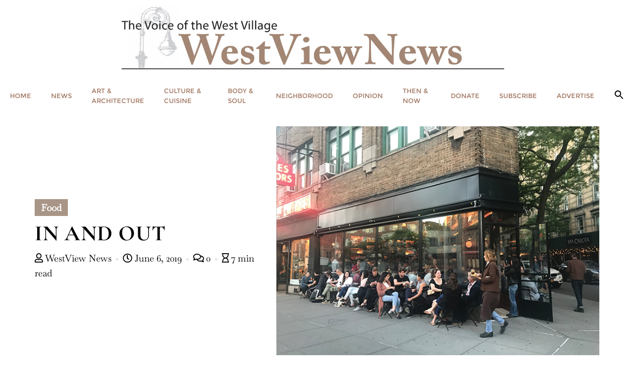

--- FILE ---
content_type: text/html; charset=UTF-8
request_url: https://westviewnews.org/2019/06/06/in-and-out-37/gcapsis/
body_size: 30124
content:
<!doctype html>
<html dir="ltr" lang="en" prefix="og: https://ogp.me/ns#">
<head>
	<meta charset="UTF-8">
	<meta name="viewport" content="width=device-width, initial-scale=1">
	<link rel="profile" href="http://gmpg.org/xfn/11">
	
<!-- Author Meta Tags by Molongui Authorship, visit: https://wordpress.org/plugins/molongui-authorship/ -->
<meta name="author" content="WestView News">
<!-- /Molongui Authorship -->

	<style>img:is([sizes="auto" i], [sizes^="auto," i]) { contain-intrinsic-size: 3000px 1500px }</style>
	
		<!-- All in One SEO 4.8.7 - aioseo.com -->
	<meta name="description" content="This was a fairly quiet month, but after a long wait, it finally appears that some tenants are coming to the old St. Vincent’s site on 7th Avenue. A number of long-awaited openings have materialized this month, and a new pizza place has replaced a short-lived pizza place in the Meatpacking District. Open Top Openings" />
	<meta name="robots" content="max-image-preview:large" />
	<meta name="author" content="WestView News"/>
	<link rel="canonical" href="https://westviewnews.org/2019/06/06/in-and-out-37/gcapsis/" />
	<meta name="generator" content="All in One SEO (AIOSEO) 4.8.7" />
		<meta property="og:locale" content="en_US" />
		<meta property="og:site_name" content="WESTVIEW NEWS - Community news publication" />
		<meta property="og:type" content="article" />
		<meta property="og:title" content="IN AND OUT - WESTVIEW NEWS" />
		<meta property="og:description" content="This was a fairly quiet month, but after a long wait, it finally appears that some tenants are coming to the old St. Vincent’s site on 7th Avenue. A number of long-awaited openings have materialized this month, and a new pizza place has replaced a short-lived pizza place in the Meatpacking District. Open Top Openings" />
		<meta property="og:url" content="https://westviewnews.org/2019/06/06/in-and-out-37/gcapsis/" />
		<meta property="og:image" content="https://westviewnews.org/wp-content/uploads/2023/01/HEADER_WestViewNews-scaled.jpg" />
		<meta property="og:image:secure_url" content="https://westviewnews.org/wp-content/uploads/2023/01/HEADER_WestViewNews-scaled.jpg" />
		<meta property="og:image:width" content="2560" />
		<meta property="og:image:height" content="427" />
		<meta property="article:published_time" content="2019-06-07T00:17:30+00:00" />
		<meta property="article:modified_time" content="2019-06-07T00:17:30+00:00" />
		<meta name="twitter:card" content="summary_large_image" />
		<meta name="twitter:title" content="IN AND OUT - WESTVIEW NEWS" />
		<meta name="twitter:description" content="This was a fairly quiet month, but after a long wait, it finally appears that some tenants are coming to the old St. Vincent’s site on 7th Avenue. A number of long-awaited openings have materialized this month, and a new pizza place has replaced a short-lived pizza place in the Meatpacking District. Open Top Openings" />
		<meta name="twitter:image" content="https://westviewnews.org/wp-content/uploads/2023/01/HEADER_WestViewNews-scaled.jpg" />
		<script type="application/ld+json" class="aioseo-schema">
			{"@context":"https:\/\/schema.org","@graph":[{"@type":"BlogPosting","@id":"https:\/\/westviewnews.org\/2019\/06\/06\/in-and-out-37\/gcapsis\/#blogposting","name":"IN AND OUT - WESTVIEW NEWS","headline":"IN AND OUT","author":{"@id":"#author"},"publisher":{"@id":"https:\/\/westviewnews.org\/#organization"},"image":{"@type":"ImageObject","url":"https:\/\/westviewnews.org\/wp-content\/uploads\/2019\/06\/BENVENISTE-INOUT-JUN19-1-1.jpg","width":600,"height":450},"datePublished":"2019-06-06T20:17:30-04:00","dateModified":"2019-06-06T20:17:30-04:00","inLanguage":"en","mainEntityOfPage":{"@id":"https:\/\/westviewnews.org\/2019\/06\/06\/in-and-out-37\/gcapsis\/#webpage"},"isPartOf":{"@id":"https:\/\/westviewnews.org\/2019\/06\/06\/in-and-out-37\/gcapsis\/#webpage"},"articleSection":"Food, Monthly Columns, Neighborhood, Photos, Real Estate\/Renting, Darielle Smolian, June 2019"},{"@type":"BreadcrumbList","@id":"https:\/\/westviewnews.org\/2019\/06\/06\/in-and-out-37\/gcapsis\/#breadcrumblist","itemListElement":[{"@type":"ListItem","@id":"https:\/\/westviewnews.org#listItem","position":1,"name":"Home","item":"https:\/\/westviewnews.org","nextItem":{"@type":"ListItem","@id":"https:\/\/westviewnews.org\/monthly-columns\/#listItem","name":"Monthly Columns"}},{"@type":"ListItem","@id":"https:\/\/westviewnews.org\/monthly-columns\/#listItem","position":2,"name":"Monthly Columns","item":"https:\/\/westviewnews.org\/monthly-columns\/","nextItem":{"@type":"ListItem","@id":"https:\/\/westviewnews.org\/2019\/06\/06\/in-and-out-37\/gcapsis\/#listItem","name":"IN AND OUT"},"previousItem":{"@type":"ListItem","@id":"https:\/\/westviewnews.org#listItem","name":"Home"}},{"@type":"ListItem","@id":"https:\/\/westviewnews.org\/2019\/06\/06\/in-and-out-37\/gcapsis\/#listItem","position":3,"name":"IN AND OUT","previousItem":{"@type":"ListItem","@id":"https:\/\/westviewnews.org\/monthly-columns\/#listItem","name":"Monthly Columns"}}]},{"@type":"Organization","@id":"https:\/\/westviewnews.org\/#organization","name":"WESTVIEW NEWS","description":"Community news publication","url":"https:\/\/westviewnews.org\/","logo":{"@type":"ImageObject","url":"https:\/\/westviewnews.org\/wp-content\/uploads\/2023\/01\/HEADER_WestViewNews-scaled.jpg","@id":"https:\/\/westviewnews.org\/2019\/06\/06\/in-and-out-37\/gcapsis\/#organizationLogo","width":2560,"height":427},"image":{"@id":"https:\/\/westviewnews.org\/2019\/06\/06\/in-and-out-37\/gcapsis\/#organizationLogo"}},{"@type":"Person","@id":"#author","name":"WestView News","image":{"@type":"ImageObject","@id":"https:\/\/westviewnews.org\/2019\/06\/06\/in-and-out-37\/gcapsis\/#authorImage","url":"https:\/\/secure.gravatar.com\/avatar\/235c48d6c64f804dbf8ea2b694715bb348cc0eeb274d90475c1f5e1d5cb71c4b?s=96&d=mm&r=g","width":96,"height":96,"caption":"WestView News"}},{"@type":"WebPage","@id":"https:\/\/westviewnews.org\/2019\/06\/06\/in-and-out-37\/gcapsis\/#webpage","url":"https:\/\/westviewnews.org\/2019\/06\/06\/in-and-out-37\/gcapsis\/","name":"IN AND OUT - WESTVIEW NEWS","description":"This was a fairly quiet month, but after a long wait, it finally appears that some tenants are coming to the old St. Vincent\u2019s site on 7th Avenue. A number of long-awaited openings have materialized this month, and a new pizza place has replaced a short-lived pizza place in the Meatpacking District. Open Top Openings","inLanguage":"en","isPartOf":{"@id":"https:\/\/westviewnews.org\/#website"},"breadcrumb":{"@id":"https:\/\/westviewnews.org\/2019\/06\/06\/in-and-out-37\/gcapsis\/#breadcrumblist"},"image":{"@type":"ImageObject","url":"https:\/\/westviewnews.org\/wp-content\/uploads\/2019\/06\/BENVENISTE-INOUT-JUN19-1-1.jpg","@id":"https:\/\/westviewnews.org\/2019\/06\/06\/in-and-out-37\/gcapsis\/#mainImage","width":600,"height":450},"primaryImageOfPage":{"@id":"https:\/\/westviewnews.org\/2019\/06\/06\/in-and-out-37\/gcapsis\/#mainImage"},"datePublished":"2019-06-06T20:17:30-04:00","dateModified":"2019-06-06T20:17:30-04:00"},{"@type":"WebSite","@id":"https:\/\/westviewnews.org\/#website","url":"https:\/\/westviewnews.org\/","name":"WESTVIEW NEWS","description":"Community news publication","inLanguage":"en","publisher":{"@id":"https:\/\/westviewnews.org\/#organization"}}]}
		</script>
		<!-- All in One SEO -->


	<!-- This site is optimized with the Yoast SEO plugin v26.5 - https://yoast.com/wordpress/plugins/seo/ -->
	<title>IN AND OUT - WESTVIEW NEWS</title>
	<link rel="canonical" href="https://westviewnews.org/2019/06/06/in-and-out-37/gcapsis/" />
	<meta property="og:locale" content="en_US" />
	<meta property="og:type" content="article" />
	<meta property="og:title" content="IN AND OUT - WESTVIEW NEWS" />
	<meta property="og:description" content="This was a fairly quiet month, but after a long wait, it finally appears that some tenants are coming to the old St. Vincent’s site [&hellip;]" />
	<meta property="og:url" content="https://westviewnews.org/2019/06/06/in-and-out-37/gcapsis/" />
	<meta property="og:site_name" content="WESTVIEW NEWS" />
	<meta property="article:publisher" content="https://www.facebook.com/WestViewNewspaper/?fref=ts" />
	<meta property="article:published_time" content="2019-06-07T00:17:30+00:00" />
	<meta property="og:image" content="https://westviewnews.org/wp-content/uploads/2019/06/BENVENISTE-INOUT-JUN19-1-1.jpg" />
	<meta property="og:image:width" content="600" />
	<meta property="og:image:height" content="450" />
	<meta property="og:image:type" content="image/jpeg" />
	<meta name="author" content="WestView News" />
	<meta name="twitter:card" content="summary_large_image" />
	<meta name="twitter:label1" content="Written by" />
	<meta name="twitter:data1" content="WestView News" />
	<meta name="twitter:label2" content="Est. reading time" />
	<meta name="twitter:data2" content="8 minutes" />
	<script type="application/ld+json" class="yoast-schema-graph">{"@context":"https://schema.org","@graph":[{"@type":"Article","@id":"https://westviewnews.org/2019/06/06/in-and-out-37/gcapsis/#article","isPartOf":{"@id":"https://westviewnews.org/2019/06/06/in-and-out-37/gcapsis/"},"author":{"name":"WestView News","@id":"https://westviewnews.org/#/schema/person/f41f9cf00f6b17568b472d8e57a92f7f"},"headline":"IN AND OUT","datePublished":"2019-06-07T00:17:30+00:00","mainEntityOfPage":{"@id":"https://westviewnews.org/2019/06/06/in-and-out-37/gcapsis/"},"wordCount":1533,"commentCount":0,"publisher":{"@id":"https://westviewnews.org/#organization"},"image":{"@id":"https://westviewnews.org/2019/06/06/in-and-out-37/gcapsis/#primaryimage"},"thumbnailUrl":"https://westviewnews.org/wp-content/uploads/2019/06/BENVENISTE-INOUT-JUN19-1-1.jpg","keywords":["Darielle Smolian","June 2019"],"articleSection":["Food","Monthly Columns","Neighborhood","Photos","Real Estate/Renting"],"inLanguage":"en","potentialAction":[{"@type":"CommentAction","name":"Comment","target":["https://westviewnews.org/2019/06/06/in-and-out-37/gcapsis/#respond"]}]},{"@type":"WebPage","@id":"https://westviewnews.org/2019/06/06/in-and-out-37/gcapsis/","url":"https://westviewnews.org/2019/06/06/in-and-out-37/gcapsis/","name":"IN AND OUT - WESTVIEW NEWS","isPartOf":{"@id":"https://westviewnews.org/#website"},"primaryImageOfPage":{"@id":"https://westviewnews.org/2019/06/06/in-and-out-37/gcapsis/#primaryimage"},"image":{"@id":"https://westviewnews.org/2019/06/06/in-and-out-37/gcapsis/#primaryimage"},"thumbnailUrl":"https://westviewnews.org/wp-content/uploads/2019/06/BENVENISTE-INOUT-JUN19-1-1.jpg","datePublished":"2019-06-07T00:17:30+00:00","breadcrumb":{"@id":"https://westviewnews.org/2019/06/06/in-and-out-37/gcapsis/#breadcrumb"},"inLanguage":"en","potentialAction":[{"@type":"ReadAction","target":["https://westviewnews.org/2019/06/06/in-and-out-37/gcapsis/"]}]},{"@type":"ImageObject","inLanguage":"en","@id":"https://westviewnews.org/2019/06/06/in-and-out-37/gcapsis/#primaryimage","url":"https://westviewnews.org/wp-content/uploads/2019/06/BENVENISTE-INOUT-JUN19-1-1.jpg","contentUrl":"https://westviewnews.org/wp-content/uploads/2019/06/BENVENISTE-INOUT-JUN19-1-1.jpg","width":600,"height":450},{"@type":"BreadcrumbList","@id":"https://westviewnews.org/2019/06/06/in-and-out-37/gcapsis/#breadcrumb","itemListElement":[{"@type":"ListItem","position":1,"name":"Home","item":"https://westviewnews.org/"},{"@type":"ListItem","position":2,"name":"IN AND OUT"}]},{"@type":"WebSite","@id":"https://westviewnews.org/#website","url":"https://westviewnews.org/","name":"WESTVIEW NEWS","description":"Community news publication","publisher":{"@id":"https://westviewnews.org/#organization"},"potentialAction":[{"@type":"SearchAction","target":{"@type":"EntryPoint","urlTemplate":"https://westviewnews.org/?s={search_term_string}"},"query-input":{"@type":"PropertyValueSpecification","valueRequired":true,"valueName":"search_term_string"}}],"inLanguage":"en"},{"@type":"Organization","@id":"https://westviewnews.org/#organization","name":"WestView News","url":"https://westviewnews.org/","logo":{"@type":"ImageObject","inLanguage":"en","@id":"https://westviewnews.org/#/schema/logo/image/","url":"https://westviewnews.org/wp-content/uploads/2020/04/WestViewBanner2-copy.jpg","contentUrl":"https://westviewnews.org/wp-content/uploads/2020/04/WestViewBanner2-copy.jpg","width":600,"height":118,"caption":"WestView News"},"image":{"@id":"https://westviewnews.org/#/schema/logo/image/"},"sameAs":["https://www.facebook.com/WestViewNewspaper/?fref=ts","https://www.instagram.com/westviewnews/?hl=en"]},{"@type":"Person","@id":"https://westviewnews.org/#/schema/person/f41f9cf00f6b17568b472d8e57a92f7f","name":"WestView News","image":{"@type":"ImageObject","inLanguage":"en","@id":"https://westviewnews.org/#/schema/person/image/","url":"https://secure.gravatar.com/avatar/235c48d6c64f804dbf8ea2b694715bb348cc0eeb274d90475c1f5e1d5cb71c4b?s=96&d=mm&r=g","contentUrl":"https://secure.gravatar.com/avatar/235c48d6c64f804dbf8ea2b694715bb348cc0eeb274d90475c1f5e1d5cb71c4b?s=96&d=mm&r=g","caption":"WestView News"},"sameAs":["http://WestViewNews"],"url":false}]}</script>
	<!-- / Yoast SEO plugin. -->


<link rel='dns-prefetch' href='//static.addtoany.com' />
<link rel='dns-prefetch' href='//secure.gravatar.com' />
<link rel='dns-prefetch' href='//www.googletagmanager.com' />
<link rel='dns-prefetch' href='//stats.wp.com' />
<link rel='dns-prefetch' href='//v0.wordpress.com' />
<link rel='dns-prefetch' href='//jetpack.wordpress.com' />
<link rel='dns-prefetch' href='//s0.wp.com' />
<link rel='dns-prefetch' href='//public-api.wordpress.com' />
<link rel='dns-prefetch' href='//0.gravatar.com' />
<link rel='dns-prefetch' href='//1.gravatar.com' />
<link rel='dns-prefetch' href='//2.gravatar.com' />
<link rel='dns-prefetch' href='//pagead2.googlesyndication.com' />
<link href='https://fonts.gstatic.com' crossorigin rel='preconnect' />
<link rel="alternate" type="application/rss+xml" title="WESTVIEW NEWS &raquo; Feed" href="https://westviewnews.org/feed/" />
<link rel="alternate" type="application/rss+xml" title="WESTVIEW NEWS &raquo; Comments Feed" href="https://westviewnews.org/comments/feed/" />
<link rel="alternate" type="application/rss+xml" title="WESTVIEW NEWS &raquo; IN AND OUT Comments Feed" href="https://westviewnews.org/2019/06/06/in-and-out-37/gcapsis/feed/" />
<script type="text/javascript">
/* <![CDATA[ */
window._wpemojiSettings = {"baseUrl":"https:\/\/s.w.org\/images\/core\/emoji\/16.0.1\/72x72\/","ext":".png","svgUrl":"https:\/\/s.w.org\/images\/core\/emoji\/16.0.1\/svg\/","svgExt":".svg","source":{"concatemoji":"https:\/\/westviewnews.org\/wp-includes\/js\/wp-emoji-release.min.js?ver=6.8.3"}};
/*! This file is auto-generated */
!function(s,n){var o,i,e;function c(e){try{var t={supportTests:e,timestamp:(new Date).valueOf()};sessionStorage.setItem(o,JSON.stringify(t))}catch(e){}}function p(e,t,n){e.clearRect(0,0,e.canvas.width,e.canvas.height),e.fillText(t,0,0);var t=new Uint32Array(e.getImageData(0,0,e.canvas.width,e.canvas.height).data),a=(e.clearRect(0,0,e.canvas.width,e.canvas.height),e.fillText(n,0,0),new Uint32Array(e.getImageData(0,0,e.canvas.width,e.canvas.height).data));return t.every(function(e,t){return e===a[t]})}function u(e,t){e.clearRect(0,0,e.canvas.width,e.canvas.height),e.fillText(t,0,0);for(var n=e.getImageData(16,16,1,1),a=0;a<n.data.length;a++)if(0!==n.data[a])return!1;return!0}function f(e,t,n,a){switch(t){case"flag":return n(e,"\ud83c\udff3\ufe0f\u200d\u26a7\ufe0f","\ud83c\udff3\ufe0f\u200b\u26a7\ufe0f")?!1:!n(e,"\ud83c\udde8\ud83c\uddf6","\ud83c\udde8\u200b\ud83c\uddf6")&&!n(e,"\ud83c\udff4\udb40\udc67\udb40\udc62\udb40\udc65\udb40\udc6e\udb40\udc67\udb40\udc7f","\ud83c\udff4\u200b\udb40\udc67\u200b\udb40\udc62\u200b\udb40\udc65\u200b\udb40\udc6e\u200b\udb40\udc67\u200b\udb40\udc7f");case"emoji":return!a(e,"\ud83e\udedf")}return!1}function g(e,t,n,a){var r="undefined"!=typeof WorkerGlobalScope&&self instanceof WorkerGlobalScope?new OffscreenCanvas(300,150):s.createElement("canvas"),o=r.getContext("2d",{willReadFrequently:!0}),i=(o.textBaseline="top",o.font="600 32px Arial",{});return e.forEach(function(e){i[e]=t(o,e,n,a)}),i}function t(e){var t=s.createElement("script");t.src=e,t.defer=!0,s.head.appendChild(t)}"undefined"!=typeof Promise&&(o="wpEmojiSettingsSupports",i=["flag","emoji"],n.supports={everything:!0,everythingExceptFlag:!0},e=new Promise(function(e){s.addEventListener("DOMContentLoaded",e,{once:!0})}),new Promise(function(t){var n=function(){try{var e=JSON.parse(sessionStorage.getItem(o));if("object"==typeof e&&"number"==typeof e.timestamp&&(new Date).valueOf()<e.timestamp+604800&&"object"==typeof e.supportTests)return e.supportTests}catch(e){}return null}();if(!n){if("undefined"!=typeof Worker&&"undefined"!=typeof OffscreenCanvas&&"undefined"!=typeof URL&&URL.createObjectURL&&"undefined"!=typeof Blob)try{var e="postMessage("+g.toString()+"("+[JSON.stringify(i),f.toString(),p.toString(),u.toString()].join(",")+"));",a=new Blob([e],{type:"text/javascript"}),r=new Worker(URL.createObjectURL(a),{name:"wpTestEmojiSupports"});return void(r.onmessage=function(e){c(n=e.data),r.terminate(),t(n)})}catch(e){}c(n=g(i,f,p,u))}t(n)}).then(function(e){for(var t in e)n.supports[t]=e[t],n.supports.everything=n.supports.everything&&n.supports[t],"flag"!==t&&(n.supports.everythingExceptFlag=n.supports.everythingExceptFlag&&n.supports[t]);n.supports.everythingExceptFlag=n.supports.everythingExceptFlag&&!n.supports.flag,n.DOMReady=!1,n.readyCallback=function(){n.DOMReady=!0}}).then(function(){return e}).then(function(){var e;n.supports.everything||(n.readyCallback(),(e=n.source||{}).concatemoji?t(e.concatemoji):e.wpemoji&&e.twemoji&&(t(e.twemoji),t(e.wpemoji)))}))}((window,document),window._wpemojiSettings);
/* ]]> */
</script>
<style type="text/css">.pt_splitter {
	display: block;
}</style><style id='wp-emoji-styles-inline-css' type='text/css'>

	img.wp-smiley, img.emoji {
		display: inline !important;
		border: none !important;
		box-shadow: none !important;
		height: 1em !important;
		width: 1em !important;
		margin: 0 0.07em !important;
		vertical-align: -0.1em !important;
		background: none !important;
		padding: 0 !important;
	}
</style>
<link rel='stylesheet' id='wp-block-library-css' href='https://westviewnews.org/wp-includes/css/dist/block-library/style.min.css?ver=6.8.3' type='text/css' media='all' />
<style id='wp-block-library-theme-inline-css' type='text/css'>
.wp-block-audio :where(figcaption){color:#555;font-size:13px;text-align:center}.is-dark-theme .wp-block-audio :where(figcaption){color:#ffffffa6}.wp-block-audio{margin:0 0 1em}.wp-block-code{border:1px solid #ccc;border-radius:4px;font-family:Menlo,Consolas,monaco,monospace;padding:.8em 1em}.wp-block-embed :where(figcaption){color:#555;font-size:13px;text-align:center}.is-dark-theme .wp-block-embed :where(figcaption){color:#ffffffa6}.wp-block-embed{margin:0 0 1em}.blocks-gallery-caption{color:#555;font-size:13px;text-align:center}.is-dark-theme .blocks-gallery-caption{color:#ffffffa6}:root :where(.wp-block-image figcaption){color:#555;font-size:13px;text-align:center}.is-dark-theme :root :where(.wp-block-image figcaption){color:#ffffffa6}.wp-block-image{margin:0 0 1em}.wp-block-pullquote{border-bottom:4px solid;border-top:4px solid;color:currentColor;margin-bottom:1.75em}.wp-block-pullquote cite,.wp-block-pullquote footer,.wp-block-pullquote__citation{color:currentColor;font-size:.8125em;font-style:normal;text-transform:uppercase}.wp-block-quote{border-left:.25em solid;margin:0 0 1.75em;padding-left:1em}.wp-block-quote cite,.wp-block-quote footer{color:currentColor;font-size:.8125em;font-style:normal;position:relative}.wp-block-quote:where(.has-text-align-right){border-left:none;border-right:.25em solid;padding-left:0;padding-right:1em}.wp-block-quote:where(.has-text-align-center){border:none;padding-left:0}.wp-block-quote.is-large,.wp-block-quote.is-style-large,.wp-block-quote:where(.is-style-plain){border:none}.wp-block-search .wp-block-search__label{font-weight:700}.wp-block-search__button{border:1px solid #ccc;padding:.375em .625em}:where(.wp-block-group.has-background){padding:1.25em 2.375em}.wp-block-separator.has-css-opacity{opacity:.4}.wp-block-separator{border:none;border-bottom:2px solid;margin-left:auto;margin-right:auto}.wp-block-separator.has-alpha-channel-opacity{opacity:1}.wp-block-separator:not(.is-style-wide):not(.is-style-dots){width:100px}.wp-block-separator.has-background:not(.is-style-dots){border-bottom:none;height:1px}.wp-block-separator.has-background:not(.is-style-wide):not(.is-style-dots){height:2px}.wp-block-table{margin:0 0 1em}.wp-block-table td,.wp-block-table th{word-break:normal}.wp-block-table :where(figcaption){color:#555;font-size:13px;text-align:center}.is-dark-theme .wp-block-table :where(figcaption){color:#ffffffa6}.wp-block-video :where(figcaption){color:#555;font-size:13px;text-align:center}.is-dark-theme .wp-block-video :where(figcaption){color:#ffffffa6}.wp-block-video{margin:0 0 1em}:root :where(.wp-block-template-part.has-background){margin-bottom:0;margin-top:0;padding:1.25em 2.375em}
</style>
<style id='classic-theme-styles-inline-css' type='text/css'>
/*! This file is auto-generated */
.wp-block-button__link{color:#fff;background-color:#32373c;border-radius:9999px;box-shadow:none;text-decoration:none;padding:calc(.667em + 2px) calc(1.333em + 2px);font-size:1.125em}.wp-block-file__button{background:#32373c;color:#fff;text-decoration:none}
</style>
<style id='pdfemb-pdf-embedder-viewer-style-inline-css' type='text/css'>
.wp-block-pdfemb-pdf-embedder-viewer{max-width:none}

</style>
<link rel='stylesheet' id='mediaelement-css' href='https://westviewnews.org/wp-includes/js/mediaelement/mediaelementplayer-legacy.min.css?ver=4.2.17' type='text/css' media='all' />
<link rel='stylesheet' id='wp-mediaelement-css' href='https://westviewnews.org/wp-includes/js/mediaelement/wp-mediaelement.min.css?ver=6.8.3' type='text/css' media='all' />
<style id='jetpack-sharing-buttons-style-inline-css' type='text/css'>
.jetpack-sharing-buttons__services-list{display:flex;flex-direction:row;flex-wrap:wrap;gap:0;list-style-type:none;margin:5px;padding:0}.jetpack-sharing-buttons__services-list.has-small-icon-size{font-size:12px}.jetpack-sharing-buttons__services-list.has-normal-icon-size{font-size:16px}.jetpack-sharing-buttons__services-list.has-large-icon-size{font-size:24px}.jetpack-sharing-buttons__services-list.has-huge-icon-size{font-size:36px}@media print{.jetpack-sharing-buttons__services-list{display:none!important}}.editor-styles-wrapper .wp-block-jetpack-sharing-buttons{gap:0;padding-inline-start:0}ul.jetpack-sharing-buttons__services-list.has-background{padding:1.25em 2.375em}
</style>
<style id='global-styles-inline-css' type='text/css'>
:root{--wp--preset--aspect-ratio--square: 1;--wp--preset--aspect-ratio--4-3: 4/3;--wp--preset--aspect-ratio--3-4: 3/4;--wp--preset--aspect-ratio--3-2: 3/2;--wp--preset--aspect-ratio--2-3: 2/3;--wp--preset--aspect-ratio--16-9: 16/9;--wp--preset--aspect-ratio--9-16: 9/16;--wp--preset--color--black: #000000;--wp--preset--color--cyan-bluish-gray: #abb8c3;--wp--preset--color--white: #ffffff;--wp--preset--color--pale-pink: #f78da7;--wp--preset--color--vivid-red: #cf2e2e;--wp--preset--color--luminous-vivid-orange: #ff6900;--wp--preset--color--luminous-vivid-amber: #fcb900;--wp--preset--color--light-green-cyan: #7bdcb5;--wp--preset--color--vivid-green-cyan: #00d084;--wp--preset--color--pale-cyan-blue: #8ed1fc;--wp--preset--color--vivid-cyan-blue: #0693e3;--wp--preset--color--vivid-purple: #9b51e0;--wp--preset--gradient--vivid-cyan-blue-to-vivid-purple: linear-gradient(135deg,rgba(6,147,227,1) 0%,rgb(155,81,224) 100%);--wp--preset--gradient--light-green-cyan-to-vivid-green-cyan: linear-gradient(135deg,rgb(122,220,180) 0%,rgb(0,208,130) 100%);--wp--preset--gradient--luminous-vivid-amber-to-luminous-vivid-orange: linear-gradient(135deg,rgba(252,185,0,1) 0%,rgba(255,105,0,1) 100%);--wp--preset--gradient--luminous-vivid-orange-to-vivid-red: linear-gradient(135deg,rgba(255,105,0,1) 0%,rgb(207,46,46) 100%);--wp--preset--gradient--very-light-gray-to-cyan-bluish-gray: linear-gradient(135deg,rgb(238,238,238) 0%,rgb(169,184,195) 100%);--wp--preset--gradient--cool-to-warm-spectrum: linear-gradient(135deg,rgb(74,234,220) 0%,rgb(151,120,209) 20%,rgb(207,42,186) 40%,rgb(238,44,130) 60%,rgb(251,105,98) 80%,rgb(254,248,76) 100%);--wp--preset--gradient--blush-light-purple: linear-gradient(135deg,rgb(255,206,236) 0%,rgb(152,150,240) 100%);--wp--preset--gradient--blush-bordeaux: linear-gradient(135deg,rgb(254,205,165) 0%,rgb(254,45,45) 50%,rgb(107,0,62) 100%);--wp--preset--gradient--luminous-dusk: linear-gradient(135deg,rgb(255,203,112) 0%,rgb(199,81,192) 50%,rgb(65,88,208) 100%);--wp--preset--gradient--pale-ocean: linear-gradient(135deg,rgb(255,245,203) 0%,rgb(182,227,212) 50%,rgb(51,167,181) 100%);--wp--preset--gradient--electric-grass: linear-gradient(135deg,rgb(202,248,128) 0%,rgb(113,206,126) 100%);--wp--preset--gradient--midnight: linear-gradient(135deg,rgb(2,3,129) 0%,rgb(40,116,252) 100%);--wp--preset--font-size--small: 13px;--wp--preset--font-size--medium: 20px;--wp--preset--font-size--large: 36px;--wp--preset--font-size--x-large: 42px;--wp--preset--spacing--20: 0.44rem;--wp--preset--spacing--30: 0.67rem;--wp--preset--spacing--40: 1rem;--wp--preset--spacing--50: 1.5rem;--wp--preset--spacing--60: 2.25rem;--wp--preset--spacing--70: 3.38rem;--wp--preset--spacing--80: 5.06rem;--wp--preset--shadow--natural: 6px 6px 9px rgba(0, 0, 0, 0.2);--wp--preset--shadow--deep: 12px 12px 50px rgba(0, 0, 0, 0.4);--wp--preset--shadow--sharp: 6px 6px 0px rgba(0, 0, 0, 0.2);--wp--preset--shadow--outlined: 6px 6px 0px -3px rgba(255, 255, 255, 1), 6px 6px rgba(0, 0, 0, 1);--wp--preset--shadow--crisp: 6px 6px 0px rgba(0, 0, 0, 1);}:where(.is-layout-flex){gap: 0.5em;}:where(.is-layout-grid){gap: 0.5em;}body .is-layout-flex{display: flex;}.is-layout-flex{flex-wrap: wrap;align-items: center;}.is-layout-flex > :is(*, div){margin: 0;}body .is-layout-grid{display: grid;}.is-layout-grid > :is(*, div){margin: 0;}:where(.wp-block-columns.is-layout-flex){gap: 2em;}:where(.wp-block-columns.is-layout-grid){gap: 2em;}:where(.wp-block-post-template.is-layout-flex){gap: 1.25em;}:where(.wp-block-post-template.is-layout-grid){gap: 1.25em;}.has-black-color{color: var(--wp--preset--color--black) !important;}.has-cyan-bluish-gray-color{color: var(--wp--preset--color--cyan-bluish-gray) !important;}.has-white-color{color: var(--wp--preset--color--white) !important;}.has-pale-pink-color{color: var(--wp--preset--color--pale-pink) !important;}.has-vivid-red-color{color: var(--wp--preset--color--vivid-red) !important;}.has-luminous-vivid-orange-color{color: var(--wp--preset--color--luminous-vivid-orange) !important;}.has-luminous-vivid-amber-color{color: var(--wp--preset--color--luminous-vivid-amber) !important;}.has-light-green-cyan-color{color: var(--wp--preset--color--light-green-cyan) !important;}.has-vivid-green-cyan-color{color: var(--wp--preset--color--vivid-green-cyan) !important;}.has-pale-cyan-blue-color{color: var(--wp--preset--color--pale-cyan-blue) !important;}.has-vivid-cyan-blue-color{color: var(--wp--preset--color--vivid-cyan-blue) !important;}.has-vivid-purple-color{color: var(--wp--preset--color--vivid-purple) !important;}.has-black-background-color{background-color: var(--wp--preset--color--black) !important;}.has-cyan-bluish-gray-background-color{background-color: var(--wp--preset--color--cyan-bluish-gray) !important;}.has-white-background-color{background-color: var(--wp--preset--color--white) !important;}.has-pale-pink-background-color{background-color: var(--wp--preset--color--pale-pink) !important;}.has-vivid-red-background-color{background-color: var(--wp--preset--color--vivid-red) !important;}.has-luminous-vivid-orange-background-color{background-color: var(--wp--preset--color--luminous-vivid-orange) !important;}.has-luminous-vivid-amber-background-color{background-color: var(--wp--preset--color--luminous-vivid-amber) !important;}.has-light-green-cyan-background-color{background-color: var(--wp--preset--color--light-green-cyan) !important;}.has-vivid-green-cyan-background-color{background-color: var(--wp--preset--color--vivid-green-cyan) !important;}.has-pale-cyan-blue-background-color{background-color: var(--wp--preset--color--pale-cyan-blue) !important;}.has-vivid-cyan-blue-background-color{background-color: var(--wp--preset--color--vivid-cyan-blue) !important;}.has-vivid-purple-background-color{background-color: var(--wp--preset--color--vivid-purple) !important;}.has-black-border-color{border-color: var(--wp--preset--color--black) !important;}.has-cyan-bluish-gray-border-color{border-color: var(--wp--preset--color--cyan-bluish-gray) !important;}.has-white-border-color{border-color: var(--wp--preset--color--white) !important;}.has-pale-pink-border-color{border-color: var(--wp--preset--color--pale-pink) !important;}.has-vivid-red-border-color{border-color: var(--wp--preset--color--vivid-red) !important;}.has-luminous-vivid-orange-border-color{border-color: var(--wp--preset--color--luminous-vivid-orange) !important;}.has-luminous-vivid-amber-border-color{border-color: var(--wp--preset--color--luminous-vivid-amber) !important;}.has-light-green-cyan-border-color{border-color: var(--wp--preset--color--light-green-cyan) !important;}.has-vivid-green-cyan-border-color{border-color: var(--wp--preset--color--vivid-green-cyan) !important;}.has-pale-cyan-blue-border-color{border-color: var(--wp--preset--color--pale-cyan-blue) !important;}.has-vivid-cyan-blue-border-color{border-color: var(--wp--preset--color--vivid-cyan-blue) !important;}.has-vivid-purple-border-color{border-color: var(--wp--preset--color--vivid-purple) !important;}.has-vivid-cyan-blue-to-vivid-purple-gradient-background{background: var(--wp--preset--gradient--vivid-cyan-blue-to-vivid-purple) !important;}.has-light-green-cyan-to-vivid-green-cyan-gradient-background{background: var(--wp--preset--gradient--light-green-cyan-to-vivid-green-cyan) !important;}.has-luminous-vivid-amber-to-luminous-vivid-orange-gradient-background{background: var(--wp--preset--gradient--luminous-vivid-amber-to-luminous-vivid-orange) !important;}.has-luminous-vivid-orange-to-vivid-red-gradient-background{background: var(--wp--preset--gradient--luminous-vivid-orange-to-vivid-red) !important;}.has-very-light-gray-to-cyan-bluish-gray-gradient-background{background: var(--wp--preset--gradient--very-light-gray-to-cyan-bluish-gray) !important;}.has-cool-to-warm-spectrum-gradient-background{background: var(--wp--preset--gradient--cool-to-warm-spectrum) !important;}.has-blush-light-purple-gradient-background{background: var(--wp--preset--gradient--blush-light-purple) !important;}.has-blush-bordeaux-gradient-background{background: var(--wp--preset--gradient--blush-bordeaux) !important;}.has-luminous-dusk-gradient-background{background: var(--wp--preset--gradient--luminous-dusk) !important;}.has-pale-ocean-gradient-background{background: var(--wp--preset--gradient--pale-ocean) !important;}.has-electric-grass-gradient-background{background: var(--wp--preset--gradient--electric-grass) !important;}.has-midnight-gradient-background{background: var(--wp--preset--gradient--midnight) !important;}.has-small-font-size{font-size: var(--wp--preset--font-size--small) !important;}.has-medium-font-size{font-size: var(--wp--preset--font-size--medium) !important;}.has-large-font-size{font-size: var(--wp--preset--font-size--large) !important;}.has-x-large-font-size{font-size: var(--wp--preset--font-size--x-large) !important;}
:where(.wp-block-post-template.is-layout-flex){gap: 1.25em;}:where(.wp-block-post-template.is-layout-grid){gap: 1.25em;}
:where(.wp-block-columns.is-layout-flex){gap: 2em;}:where(.wp-block-columns.is-layout-grid){gap: 2em;}
:root :where(.wp-block-pullquote){font-size: 1.5em;line-height: 1.6;}
</style>
<link rel='stylesheet' id='dgd-scrollbox-plugin-core-css' href='https://westviewnews.org/wp-content/plugins/dreamgrow-scroll-triggered-box/css/style.css?ver=2.3' type='text/css' media='all' />
<link rel='stylesheet' id='ivory-search-styles-css' href='https://westviewnews.org/wp-content/plugins/add-search-to-menu/public/css/ivory-search.min.css?ver=5.5.11' type='text/css' media='all' />
<link rel='stylesheet' id='bootstrap-css' href='https://westviewnews.org/wp-content/themes/bizberg/assets/bootstrap/css/bootstrap.min.css?ver=0.7' type='text/css' media='all' />
<link rel='stylesheet' id='font-awesome-5-css' href='https://westviewnews.org/wp-content/themes/bizberg/assets/icons/font-awesome-5/css/all.css?ver=0.7' type='text/css' media='all' />
<link rel='stylesheet' id='bizberg-main-css' href='https://westviewnews.org/wp-content/themes/bizberg/assets/css/main.css?ver=0.7' type='text/css' media='all' />
<link rel='stylesheet' id='bizberg-component-css' href='https://westviewnews.org/wp-content/themes/bizberg/assets/css/component.css?ver=0.7' type='text/css' media='all' />
<link rel='stylesheet' id='bizberg-style2-css' href='https://westviewnews.org/wp-content/themes/bizberg/assets/css/style.css?ver=0.7' type='text/css' media='all' />
<link rel='stylesheet' id='bizberg-responsive-css' href='https://westviewnews.org/wp-content/themes/bizberg/assets/css/responsive.css?ver=0.7' type='text/css' media='all' />
<link rel='stylesheet' id='news_24x7_chld_css-css' href='https://westviewnews.org/wp-content/themes/bizberg/style.css?ver=6.8.3' type='text/css' media='all' />
<link rel='stylesheet' id='bizberg-style-css' href='https://westviewnews.org/wp-content/themes/news-24x7/style.css?ver=6.8.3' type='text/css' media='all' />
<style id='bizberg-style-inline-css' type='text/css'>
body.home header#masthead {
		    border-bottom: 1px solid #eee;
		}body:not(.home) header#masthead {
		    border-bottom: 1px solid #eee;
		}.banner .slider .overlay {
	   background: linear-gradient(-90deg, rgba(0,136,204,0.6), rgba(0,12,20,0.36));
	}.breadcrumb-wrapper .section-title{ text-align:left;padding-top:65px; padding-bottom:65px; padding-left:0px; padding-right:0px }body.home .breadcrumb-wrapper.homepage_banner .overlay {
	  	background: linear-gradient(-90deg, rgba(0, 0, 0, 0.6), rgba(0, 0, 0, 0.6));
	}body:not(.home) .breadcrumb-wrapper .overlay {
	  	background: linear-gradient(-90deg, rgba(0, 0, 0, 0.6), rgba(0, 0, 0, 0.6));
	}body{ background-image: linear-gradient(to right,rgba(255,255,255,0),rgba(255,255,255,0)),url(  ); 
	background-repeat : repeat;
	background-position : center center;
	background-size : cover;
	background-attachment : scroll;}.primary_header_2_wrapper{ background-image: linear-gradient(to right,#ffffff,#ffffff),url(  ); 
	background-repeat : repeat;
	background-position : center top;
	background-size : cover;
	background-attachment : scroll;}body:not(.page-template-page-fullwidth-transparent-header) header#masthead #top-bar { background: #994c00;
    background: -moz-linear-gradient(90deg, #994c00 0%, #994c00 100%);
    background: -webkit-linear-gradient(90deg, #994c00 0%, #994c00 100%);
    background: linear-gradient(90deg, #994c00 0%, #994c00 100%);
    filter: progid: DXImageTransform.Microsoft.gradient(startColorstr='#994c00', endColorstr='#994c00', GradientType=1); }.navbar-default { background: #ffffff;
    background: -moz-linear-gradient(90deg, #ffffff 0%, #ffffff 100%);
    background: -webkit-linear-gradient(90deg, #ffffff 0%, #ffffff 100%);
    background: linear-gradient(90deg, #ffffff 0%, #ffffff 100%);
    filter: progid: DXImageTransform.Microsoft.gradient(startColorstr='#ffffff', endColorstr='#ffffff', GradientType=1); }.navbar.sticky { background: #fff;
    background: -moz-linear-gradient(90deg, #fff 0%, #fff 100%);
    background: -webkit-linear-gradient(90deg, #fff 0%, #fff 100%);
    background: linear-gradient(90deg, #fff 0%, #fff 100%);
    filter: progid: DXImageTransform.Microsoft.gradient(startColorstr='#fff', endColorstr='#fff', GradientType=1); }a.slider_btn { background: #2962ff;
    background: -moz-linear-gradient(90deg, #2962ff 0%, #0088cc 100%);
    background: -webkit-linear-gradient(90deg, #2962ff 0%, #0088cc 100%);
    background: linear-gradient(90deg, #2962ff 0%, #0088cc 100%);
    filter: progid: DXImageTransform.Microsoft.gradient(startColorstr='#2962ff', endColorstr='#2962ff', GradientType=1); }.bizberg_dark_mode .full-screen-search, .bizberg_dark_mode .full-screen-search label { background-color:rgba(255,255,255,0)}
.cat-links, .tags-links, .byline, .comments-link { clip: rect(1px, 1px, 1px, 1px); height: 1px; position: absolute; overflow: hidden; width: 1px; }
</style>
<link rel='stylesheet' id='bizberg-google-fonts-css' href='https://westviewnews.org/wp-content/fonts/25af19214392534c156b609b263ea706.css' type='text/css' media='all' />
<link rel='stylesheet' id='addtoany-css' href='https://westviewnews.org/wp-content/plugins/add-to-any/addtoany.min.css?ver=1.16' type='text/css' media='all' />
<link rel='stylesheet' id='jetpack-swiper-library-css' href='https://westviewnews.org/wp-content/plugins/jetpack/_inc/blocks/swiper.css?ver=15.3.1' type='text/css' media='all' />
<link rel='stylesheet' id='jetpack-carousel-css' href='https://westviewnews.org/wp-content/plugins/jetpack/modules/carousel/jetpack-carousel.css?ver=15.3.1' type='text/css' media='all' />
<script type="text/javascript" id="addtoany-core-js-before">
/* <![CDATA[ */
window.a2a_config=window.a2a_config||{};a2a_config.callbacks=[];a2a_config.overlays=[];a2a_config.templates={};
/* ]]> */
</script>
<script type="text/javascript" defer src="https://static.addtoany.com/menu/page.js" id="addtoany-core-js"></script>
<script type="text/javascript" src="https://westviewnews.org/wp-includes/js/jquery/jquery.min.js?ver=3.7.1" id="jquery-core-js"></script>
<script type="text/javascript" src="https://westviewnews.org/wp-includes/js/jquery/jquery-migrate.min.js?ver=3.4.1" id="jquery-migrate-js"></script>
<script type="text/javascript" defer src="https://westviewnews.org/wp-content/plugins/add-to-any/addtoany.min.js?ver=1.1" id="addtoany-jquery-js"></script>
<script type="text/javascript" id="dgd-scrollbox-plugin-js-extra">
/* <![CDATA[ */
var $DGD = {"ajaxurl":"\/wp-admin\/admin-ajax.php","nonce":"6fffb9adbf","debug":"","permalink":"https:\/\/westviewnews.org\/2019\/06\/06\/in-and-out-37\/gcapsis\/","title":"IN AND OUT","thumbnail":"https:\/\/westviewnews.org\/wp-content\/uploads\/2019\/06\/BENVENISTE-INOUT-JUN19-1-1.jpg","scripthost":"\/wp-content\/plugins\/dreamgrow-scroll-triggered-box\/","scrollboxes":[]};
/* ]]> */
</script>
<script type="text/javascript" src="https://westviewnews.org/wp-content/plugins/dreamgrow-scroll-triggered-box/js/script.js?ver=2.3" id="dgd-scrollbox-plugin-js"></script>
<script type="text/javascript" id="3d-flip-book-client-locale-loader-js-extra">
/* <![CDATA[ */
var FB3D_CLIENT_LOCALE = {"ajaxurl":"https:\/\/westviewnews.org\/wp-admin\/admin-ajax.php","dictionary":{"Table of contents":"Table of contents","Close":"Close","Bookmarks":"Bookmarks","Thumbnails":"Thumbnails","Search":"Search","Share":"Share","Facebook":"Facebook","Twitter":"Twitter","Email":"Email","Play":"Play","Previous page":"Previous page","Next page":"Next page","Zoom in":"Zoom in","Zoom out":"Zoom out","Fit view":"Fit view","Auto play":"Auto play","Full screen":"Full screen","More":"More","Smart pan":"Smart pan","Single page":"Single page","Sounds":"Sounds","Stats":"Stats","Print":"Print","Download":"Download","Goto first page":"Goto first page","Goto last page":"Goto last page"},"images":"https:\/\/westviewnews.org\/wp-content\/plugins\/interactive-3d-flipbook-powered-physics-engine\/assets\/images\/","jsData":{"urls":[],"posts":{"ids_mis":[],"ids":[]},"pages":[],"firstPages":[],"bookCtrlProps":[],"bookTemplates":[]},"key":"3d-flip-book","pdfJS":{"pdfJsLib":"https:\/\/westviewnews.org\/wp-content\/plugins\/interactive-3d-flipbook-powered-physics-engine\/assets\/js\/pdf.min.js?ver=4.3.136","pdfJsWorker":"https:\/\/westviewnews.org\/wp-content\/plugins\/interactive-3d-flipbook-powered-physics-engine\/assets\/js\/pdf.worker.js?ver=4.3.136","stablePdfJsLib":"https:\/\/westviewnews.org\/wp-content\/plugins\/interactive-3d-flipbook-powered-physics-engine\/assets\/js\/stable\/pdf.min.js?ver=2.5.207","stablePdfJsWorker":"https:\/\/westviewnews.org\/wp-content\/plugins\/interactive-3d-flipbook-powered-physics-engine\/assets\/js\/stable\/pdf.worker.js?ver=2.5.207","pdfJsCMapUrl":"https:\/\/westviewnews.org\/wp-content\/plugins\/interactive-3d-flipbook-powered-physics-engine\/assets\/cmaps\/"},"cacheurl":"https:\/\/westviewnews.org\/wp-content\/uploads\/3d-flip-book\/cache\/","pluginsurl":"https:\/\/westviewnews.org\/wp-content\/plugins\/","pluginurl":"https:\/\/westviewnews.org\/wp-content\/plugins\/interactive-3d-flipbook-powered-physics-engine\/","thumbnailSize":{"width":"324","height":"250"},"version":"1.16.16"};
/* ]]> */
</script>
<script type="text/javascript" src="https://westviewnews.org/wp-content/plugins/interactive-3d-flipbook-powered-physics-engine/assets/js/client-locale-loader.js?ver=1.16.16" id="3d-flip-book-client-locale-loader-js" async="async" data-wp-strategy="async"></script>
<script type="text/javascript" src="https://westviewnews.org/wp-content/themes/news-24x7/js/jquery.marquee.js?ver=0.7" id="jquery-marquee-js"></script>
<script type="text/javascript" id="news_24x7_scripts-js-extra">
/* <![CDATA[ */
var news_24x7_object = {"fresh_stories_slides_to_show":"10"};
/* ]]> */
</script>
<script type="text/javascript" src="https://westviewnews.org/wp-content/themes/news-24x7/js/script.js?ver=0.7" id="news_24x7_scripts-js"></script>
<script type="text/javascript" src="https://westviewnews.org/wp-content/themes/bizberg/assets/bootstrap/js/bootstrap.min.js?ver=0.7" id="bootstrap-js"></script>

<!-- Google tag (gtag.js) snippet added by Site Kit -->
<!-- Google Analytics snippet added by Site Kit -->
<script type="text/javascript" src="https://www.googletagmanager.com/gtag/js?id=GT-PBZD9TG" id="google_gtagjs-js" async></script>
<script type="text/javascript" id="google_gtagjs-js-after">
/* <![CDATA[ */
window.dataLayer = window.dataLayer || [];function gtag(){dataLayer.push(arguments);}
gtag("set","linker",{"domains":["westviewnews.org"]});
gtag("js", new Date());
gtag("set", "developer_id.dZTNiMT", true);
gtag("config", "GT-PBZD9TG");
/* ]]> */
</script>
<link rel="https://api.w.org/" href="https://westviewnews.org/wp-json/" /><link rel="alternate" title="JSON" type="application/json" href="https://westviewnews.org/wp-json/wp/v2/posts/11793" /><link rel="EditURI" type="application/rsd+xml" title="RSD" href="https://westviewnews.org/xmlrpc.php?rsd" />
<meta name="generator" content="WordPress 6.8.3" />
<link rel='shortlink' href='https://wp.me/p6omU7-34d' />
<link rel="alternate" title="oEmbed (JSON)" type="application/json+oembed" href="https://westviewnews.org/wp-json/oembed/1.0/embed?url=https%3A%2F%2Fwestviewnews.org%2F2019%2F06%2F06%2Fin-and-out-37%2Fgcapsis%2F" />
<link rel="alternate" title="oEmbed (XML)" type="text/xml+oembed" href="https://westviewnews.org/wp-json/oembed/1.0/embed?url=https%3A%2F%2Fwestviewnews.org%2F2019%2F06%2F06%2Fin-and-out-37%2Fgcapsis%2F&#038;format=xml" />
<meta name="cdp-version" content="1.5.0" /><meta name="generator" content="Site Kit by Google 1.167.0" /><style>

/* CSS added by Hide Metadata Plugin */

.entry-meta .byline:before,
			.entry-header .entry-meta span.byline:before,
			.entry-meta .byline:after,
			.entry-header .entry-meta span.byline:after,
			.single .byline, .group-blog .byline,
			.entry-meta .byline,
			.entry-header .entry-meta > span.byline,
			.entry-meta .author.vcard  {
				content: '';
				display: none;
				margin: 0;
			}</style>
	<style>img#wpstats{display:none}</style>
		            <style>
                .molongui-disabled-link
                {
                    border-bottom: none !important;
                    text-decoration: none !important;
                    color: inherit !important;
                    cursor: inherit !important;
                }
                .molongui-disabled-link:hover,
                .molongui-disabled-link:hover span
                {
                    border-bottom: none !important;
                    text-decoration: none !important;
                    color: inherit !important;
                    cursor: inherit !important;
                }
            </style>
            <link rel="pingback" href="https://westviewnews.org/xmlrpc.php">
<!-- Google AdSense meta tags added by Site Kit -->
<meta name="google-adsense-platform-account" content="ca-host-pub-2644536267352236">
<meta name="google-adsense-platform-domain" content="sitekit.withgoogle.com">
<!-- End Google AdSense meta tags added by Site Kit -->

<!-- Google AdSense snippet added by Site Kit -->
<script type="text/javascript" async="async" src="https://pagead2.googlesyndication.com/pagead/js/adsbygoogle.js?client=ca-pub-6061264869616790&amp;host=ca-host-pub-2644536267352236" crossorigin="anonymous"></script>

<!-- End Google AdSense snippet added by Site Kit -->
<link rel="icon" href="https://westviewnews.org/wp-content/uploads/2016/05/cropped-icon-32x32.png" sizes="32x32" />
<link rel="icon" href="https://westviewnews.org/wp-content/uploads/2016/05/cropped-icon-192x192.png" sizes="192x192" />
<link rel="apple-touch-icon" href="https://westviewnews.org/wp-content/uploads/2016/05/cropped-icon-180x180.png" />
<meta name="msapplication-TileImage" content="https://westviewnews.org/wp-content/uploads/2016/05/cropped-icon-270x270.png" />
		<style type="text/css" id="wp-custom-css">
			.is-menu path {
 
fill: #000 !important;
 
}


.wp-block-image .aligncenter {
    margin: 0 auto !important;
}

.aligncenter {
    margin-left: auto;
    margin-right: auto;
    text-align: center;
}

		</style>
		<style id="kirki-inline-styles">header #navbar .container,.primary_header_2_wrapper .container{width:100%;max-width:100%;}.primary_header_2_wrapper{padding-top:0px;padding-bottom:0px;border-bottom-color:#ffffff;}.primary_header_2{justify-content:center;text-align:center;}body.home header#masthead, body:not(.home) header#masthead{border-bottom-width:0px;border-bottom-color:#ffffff;}.navbar-default .navbar-collapse{border-color:#ffffff;}.navbar-default .navbar-nav>li>a,.header-search i{color:#a37863;}.navbar-default .navbar-nav>li>a:after{background:#ffffff;}.page-fullwidth-transparent-header header .navbar-default .navbar-nav > li > a:hover,.page-fullwidth-transparent-header .navbar-nav > li:hover > a{color:#a08b75 !important;}header .navbar-default .navbar-nav > li > a:hover,.navbar-nav > li:hover,.header-search .search-form input#searchsubmit, .header-search .search-form input#searchsubmit:visited,header .navbar-default .navbar-nav > li > a:focus{background:#a08b75 !important;}.navbar-nav > li.header_btn_wrapper:hover,.navbar-nav > li.search_wrapper:hover,.page-fullwidth-transparent-header .navbar-nav > li:hover{background:none !important;}.navbar-nav li ul{border-top-color:#a08b75 !important;background:#ffffff;border-color:#ffffff;}header .navbar-default .navbar-nav > li > a:hover,header .navbar-default .navbar-nav > li > a:focus{border-color:#80705e;}.sticky .bizberg_header_wrapper h3,.sticky .primary_header_2 h3,.bizberg_header_wrapper h3{color:#fff;}.sticky .bizberg_header_wrapper p,.sticky .primary_header_2 p, .bizberg_header_wrapper p{color:#fff;}.navbar-default.sticky .navbar-collapse{border-color:#fff;}.navbar.sticky.navbar-default .navbar-nav>li>a,.navbar.sticky .header-search i{color:#777;}.navbar-default.sticky .navbar-nav>li>a:after{background:#f1f1f1;}header .navbar-default.sticky .navbar-nav > li > a:not(.menu_custom_btn):hover,.sticky .navbar-nav > li:hover,.sticky .header-search .search-form input#searchsubmit,.sticky .header-search .search-form input#searchsubmit:visited{background:#2962ff !important;}.sticky .navbar-nav > li.header_btn_wrapper:hover,.sticky .navbar-nav > li.search_wrapper:hover{background:none !important;}.sticky .navbar-nav li ul{border-top-color:#2962ff !important;background:#fff;border-color:#eee;}body:not(.bizberg_transparent_header) header .navbar-default.sticky .navbar-nav > li > a:not(.menu_custom_btn):hover{border-color:#214fcc;}.navbar-nav li ul li a{border-bottom-color:#ffffff;}.sticky .navbar-nav li ul li a{border-bottom-color:#eee;}.navbar-nav li ul li a,.navbar-nav li ul li:hover a{color:#000;}.sticky .navbar-nav li ul li a,.sticky .navbar-nav li ul li:hover a{color:#636363;}.prognroll-bar{display:none;}footer .footer_social_links a i{color:#a89587 !important;background:#f1f1f1 !important;}footer#footer.footer-style{background:#a89587 !important;}footer#footer.footer-style p{color:#fff;}#footer a{color:#fff;}#footer a:hover{color:#fff;}.slicknav_btn.slicknav_open:before, .slicknav_btn.slicknav_collapsed:before{color:#a38774;}.slicknav_nav,.slicknav_nav ul li{background:#a38774;}.slicknav_nav .slicknav_row:hover, .slicknav_nav a:hover, .slicknav_nav .menu_custom_btn:hover{background:#c67700 !important;}.slicknav_nav a,.slicknav_nav a:focus,.slicknav_nav a:hover{color:#fff !important;}.slicknav_nav li.menu-item > a,.slicknav_nav .slicknav_row,.slicknav_nav a.slicknav_item{border-color:#ffffff;}body.bizberg_transparent_header header#masthead #top-bar,body.bizberg_transparent_header .navbar-default,body.bizberg_transparent_header .primary_header_2_wrapper{background:rgba(10,10,10,0.2);}body.bizberg_transparent_header header#masthead,body.bizberg_transparent_header .navbar.sticky{backdrop-filter:blur(30px);--webkit-backdrop-filter:blur(30px);}body.bizberg_transparent_header header#masthead #top-bar,body.bizberg_transparent_header .primary_header_2_wrapper, .bizberg_transparent_header:not(.bizberg_sticky_header_disabled) header#masthead{border-bottom-color:rgba(255,255,255,0.36);}body.bizberg_transparent_header header#masthead #top-bar #top-social-left li a{border-right-color:rgba(255,255,255,0.36);}body.bizberg_transparent_header header#masthead #top-bar #top-social-left li:first-child a{border-left-color:rgba(255,255,255,0.36);}body.bizberg_transparent_header header#masthead #top-bar .top-bar-right li:after{color:rgba(255,255,255,0.36);}body.bizberg_transparent_header header#masthead .navbar-default .navbar-nav>li>a:after{background:rgba(255,255,255,0.36);}body.bizberg_transparent_header header#masthead #top-bar #top-social-left li a,body.bizberg_transparent_header header#masthead #top-bar .infobox_header_wrapper li a,body.bizberg_transparent_header header#masthead #top-bar .infobox_header_wrapper li, body.bizberg_transparent_header header#masthead .navbar-default .navbar-nav>li>a, body.bizberg_transparent_header header#masthead .header-search i{color:#fff;}body.bizberg_transparent_header header#masthead .bizberg_header_wrapper h3,body.bizberg_transparent_header header#masthead .primary_header_2 h3, body.bizberg_transparent_header header#masthead .bizberg_header_wrapper p, body.bizberg_transparent_header header#masthead .primary_header_2 p{color:#fff;}body.bizberg_transparent_header .page-fullwidth-transparent-header header .navbar-default .navbar-nav > li > a:hover,body.bizberg_transparent_header .page-fullwidth-transparent-header .navbar-nav > li:hover > a{color:rgba(10,10,10,0.1) !important;}body.bizberg_transparent_header header .navbar-default .navbar-nav > li > a:hover, body.bizberg_transparent_header header .navbar-default.sticky .navbar-nav > li > a:hover, body.bizberg_transparent_header .navbar-nav > li:hover,body.bizberg_transparent_header .header-search .search-form input#searchsubmit,body.bizberg_transparent_header .header-search .search-form input#searchsubmit:visited{background:rgba(10,10,10,0.1) !important;}body.bizberg_transparent_header .navbar-nav > li.header_btn_wrapper:hover,body.bizberg_transparent_header .navbar-nav > li.search_wrapper:hover,body.bizberg_transparent_header .page-fullwidth-transparent-header .navbar-nav > li:hover{background:none !important;}body.bizberg_transparent_header .navbar-nav li ul{border-top-color:rgba(10,10,10,0.1) !important;}body.bizberg_transparent_header header .navbar-default .navbar-nav > li > a:hover, body.bizberg_transparent_header header .navbar-default.sticky .navbar-nav > li > a:hover{border-color:transparent;}body.bizberg_transparent_header.bizberg_sticky_header_enabled header#masthead .slicknav_btn.slicknav_open:before, body.bizberg_transparent_header.bizberg_sticky_header_enabled header#masthead .slicknav_btn.slicknav_collapsed:before{color:#434343;}body.bizberg_transparent_header.bizberg_sticky_header_enabled header#masthead .mobile_search_icon i{color:#434343;}body.bizberg_transparent_header .navbar-default.sticky{background:rgba(255,255,255,0);}body.bizberg_transparent_header .sticky .navbar-nav li ul{border-top-color:rgba(10,10,10,0.1) !important;}body.bizberg_transparent_header header .navbar-default.sticky .navbar-nav > li > a:hover, body.bizberg_transparent_header .sticky .navbar-nav > li:not(.search_wrapper):not(.header_btn_wrapper):hover{background:rgba(10,10,10,0.1) !important;}body.bizberg_transparent_header header#masthead .navbar-default.sticky .navbar-nav>li>a, body.bizberg_transparent_header header#masthead .sticky .header-search i{color:#fff;}body.bizberg_transparent_header header#masthead .sticky .bizberg_header_wrapper h3,body.bizberg_transparent_header header#masthead .sticky .primary_header_2 h3, body.bizberg_transparent_header header#masthead .sticky .bizberg_header_wrapper p, body.bizberg_transparent_header header#masthead .sticky .primary_header_2 p{color:#fff;}body.bizberg_transparent_header.bizberg_sticky_header_disabled header#masthead .transparent_header_sticky .slicknav_btn:before{color:#fff;}body.bizberg_transparent_header.bizberg_sticky_header_disabled header#masthead .mobile_search_icon i{color:#434343;}.breadcrumb-wrapper.not-home .section-title h1{color:#fff;}.breadcrumb-wrapper.not-home .breadcrumb li a,.breadcrumb>li+li:before{color:#fff;}.breadcrumb-wrapper.not-home .section-title{text-align:left;padding-top:65px;padding-bottom:65px;padding-left:0px;padding-right:0px;}.breadcrumb-wrapper.not-home{background:rgba(20,20,20,.8);background-color:rgba(20,20,20,.8);background-repeat:repeat;background-position:center center;background-attachment:scroll;-webkit-background-size:cover;-moz-background-size:cover;-ms-background-size:cover;-o-background-size:cover;background-size:cover;}body,#blog .blog-post .entry-meta > span > a,#blog .blog-post.blog-large .entry-date a,#sidebar.sidebar-wrapper a,#footer ul.inline-menu > li a,#footer p.copyright,#footer .copyright a,.result-paging-wrapper ul.paging li a, .navigation.pagination a, .navigation.pagination span,.breadcrumb-wrapper.not-home li a,.breadcrumb li .active,.comment-navigation .nav-previous a, .comment-navigation .nav-next a, .post-navigation .nav-previous a, .post-navigation .nav-next a,ul.comment-item li .comment-header > a,.edit_repy_links a,#respond .logged-in-as a,.comments-area label,#respond form input,#respond .comment-form-comment textarea,#cancel-comment-reply-link,.detail-content.single_page p, .comment-content p,p.banner_subtitle, .swiper-content p, .bizberg_detail_cat,.bizberg_detail_user_wrapper a, .bizberg_detail_comment_count, .tag-cloud-heading, .single_page .tagcloud.tags a, .full-screen-search input[type="text"].search-field,.detail-content.single_page ul, .comment-content ul,.bizberg_default_page ul,.bizberg_default_page li,.bizberg_read_time{font-family:Baskervville;font-size:19px;font-weight:400;line-height:1.6;}p{font-family:Baskervville;font-size:19px;font-weight:400;line-height:1.6;}.primary_header_2 h3,.bizberg_header_wrapper h3{font-family:Baskervville;font-size:20px;font-weight:400;letter-spacing:0px;line-height:1.2;text-align:left;text-transform:capitalize;}.primary_header_2 p,.bizberg_header_wrapper p{font-family:Libre Baskerville;font-size:16px;font-weight:400;font-style:italic;letter-spacing:0px;line-height:1.8;text-align:left;text-transform:none;}h1:not([class^="elementor-"]):not(.banner-title),.breadcrumb-wrapper h1{font-family:Cormorant Garamond;font-size:58;font-weight:700;letter-spacing:1px;line-height:1.2;text-transform:inherit;}h2:not([class^="elementor-"]):not(.title),body.sidebar #sidebar .widget h2, .wp-block-search__label{font-family:PT Serif;font-size:20px;font-weight:700;letter-spacing:0px;line-height:1.2;text-transform:inherit;}h3:not([class^="elementor-"]):not(.header_site_title):not(.service-title):not(.news-title):not([class^="eael-"]):not(.team-title):not(.cause-title):not(.progress-percentage):not(.donated-text):not(.income-symbol):not(.donor-count):not(.circle-progressbar-counter):not(.goal-title):not(.remaing-title):not(.donor-title),.detail-content.single_page h3{font-family:PT Serif;font-size:35.16px;font-weight:400;letter-spacing:0px;line-height:1.2;text-transform:inherit;}h4:not([class^="elementor-"]):not([class^="eael-"]):not([class^="napae-"]):not([class^="namep-"]):not(.valuable-title){font-family:PT Serif;font-size:22px;font-weight:700;font-style:italic;letter-spacing:0px;line-height:1.2;text-transform:inherit;}body.sidebar #sidebar .widget h2, .wp-block-search__label{font-size:22px;}a:focus{outline:1px dashed #a89587;}.breadcrumb-wrapper .breadcrumb .active,.post-navigation .nav-previous a:hover, .post-navigation .nav-next a:hover,#blog .blog-post .entry-meta > span > a:hover, nav.comment-navigation a:hover,.bizberg_detail_user_wrapper a:hover,div#respond h3#reply-title small a, .sidebar-wrapper .section-title h3{color:#a89587;}.widget_text.widget a{color:#a89587 !important;}.search-form input#searchsubmit,#back-to-top a,.btn-primary, a.btn-primary,.bizberg_woocommerce_shop #respond p.form-submit #submit, .reply a, input.wpcf7-form-control.wpcf7-submit, form.post-password-form input[type="submit"],.result-paging-wrapper ul.paging li.active a, .result-paging-wrapper ul.paging li a:hover, .widget.widget_tag_cloud a:hover, .tagcloud.tags a:hover,.bizberg_detail_cat:after,.full-screen-search .close,p.form-submit .submit, .wp-block-search .wp-block-search__button{background:#a89587;}.post-navigation .nav-previous a:hover, .post-navigation .nav-next a:hover, nav.comment-navigation a:hover,div#respond h3#reply-title small a{border-color:#a89587;}.btn-primary, a.btn-primary, .bizberg_woocommerce_shop #respond p.form-submit #submit, .reply a,p.form-submit .submit, input.wpcf7-form-control.wpcf7-submit, form.post-password-form input[type="submit"]{border-color:#87786c;}.btn-primary:hover, a.btn-primary:hover, .bizberg_woocommerce_shop #respond p.form-submit #submit:hover, .reply a:hover, input.wpcf7-form-control.wpcf7-submit:hover, form.post-password-form input[type="submit"]:hover,.red-btn .btn-primary:hover, .error-section a:hover,p.form-submit .submit:hover{background:#87786c;border-color:#a89587;}.detail-content.single_page a, .bizberg-list .entry-content p a, .comment-list .comment-content a, .widget_text.widget a{text-decoration-color:#a89587;}.bizberg_sidebar #sidebar .widget h2::after,.bizberg_sidebar #sidebar .wp-block-search .wp-block-search__label::after{border-top-color:#a89587;}.bizberg_sidebar #sidebar .widget h2, .bizberg_sidebar #sidebar .wp-block-search .wp-block-search__label{background:#a89587;}.breaking-news-in .row h3.title,.news-stories-title h3::before,.news-popular h3::before, .news_24_section_1_wrapper h4.main_title, .news_24_section_2_wrapper h4.related-title .title, .news_24_section_2_wrapper .section-title .related-title .titledot, .section-title.news24x7 .related-title .title, .section-title.news24x7 .related-title .titledot{background:#a89587;}.breaking-news-in .row h3.title::before{border-left-color:#a89587;}body.rtl .breaking-news-in .row h3.title::before{border-right-color:#a89587;}.single_post_layout_2.detail-content.single_page .single-category > span > a{background-color:#a89587;}body{color:#000;}h1,h2,h3,h4,h5,h6,h3.blog-title,h2.comments-title{color:#000;}.bizberg_default_page .single_page h3.blog-title:after,.bizberg_default_page .single_page h2.blog-title:after{border-color:#000;}div#respond h3#reply-title:after{background:#000;}a,#blog .blog-post.blog-large .entry-title a,#blog .blog-post .entry-meta > span > a,#blog .blog-post .entry-meta > span.bizberg_read_time,#blog .blog-post.blog-large .entry-date a,ul.comment-item li .comment-header > a,.comment-item .comment-time a,.bizberg_detail_user_wrapper a,.bizberg_detail_comment_count,.comment-navigation .nav-previous a, .comment-navigation .nav-next a, .post-navigation .nav-previous a, .post-navigation .nav-next a, .bizberg_post_date a,.header_sidemenu .mhead p:hover span{color:#a86637;}#blog .blog-post.blog-large .entry-date a:after, .comment-navigation .nav-previous a, .comment-navigation .nav-next a, .post-navigation .nav-previous a, .post-navigation .nav-next a{border-color:#a86637;}.bizberg_post_date a:after{background:#a86637;}.bizberg_grid_mode_two_col .blog_listing_grid_two_column h2.entry-title a, .single_post_layout_2 .related_posts_wrapper .related_posts h2 a{background:linear-gradient(to right, #a86637, #a86637);}.blog_listing_grid_two_column .entry-footer .btn-readmore > svg path{fill:#a86637;}a:hover:not(.slider_btn):not(.wp-block-button__link),a:focus:not(.slider_btn),#blog .blog-post.blog-large .entry-title a:hover,#blog .blog-post .entry-meta > span > a:hover,#blog .blog-post .entry-meta > span.bizberg_read_time:hover,#blog .blog-post.blog-large .entry-date a:hover,ul.comment-item li .comment-header > a:hover,.comment-item .comment-time a:hover,.bizberg_detail_user_wrapper a:hover,.bizberg_detail_comment_count:hover,.comment-navigation .nav-previous a:hover,.comment-navigation .nav-next a:hover, .post-navigation .nav-previous a:hover, .post-navigation .nav-next a:hover, #blog #sidebar.sidebar-wrapper .widget:not(.widget_block) li:hover ,.bizberg_post_date a:hover{color:#a89587;}#blog .blog-post.blog-large .entry-date a:hover:after, .comment-navigation .nav-previous a:hover, .comment-navigation .nav-next a:hover, .post-navigation .nav-previous a:hover, .post-navigation .nav-next a:hover{border-color:#a89587;}.bizberg_post_date a:hover:after{background:#a89587;}.elementor-page a:hover,.elementor-page a:focus{color:inherit;}#responsive-menu > li > a:focus{color:#a89587;}.bizberg_grid_mode_two_col .blog_listing_grid_two_column h2.entry-title a:hover, .single_post_layout_2 .related_posts_wrapper .related_posts h2 a:hover{background:linear-gradient(to right, #a89587, #a89587);}.news-stories-date a, .news-popular-content-title a, .news-stories button.slick-arrow:hover:before, body .news_24_section_1_wrapper .grid_small .list h4 a:hover, .news_24_section_2_wrapper .tab_content .column.right .list .meta h4 a:hover, .news_24x7_post_grid_2 .section_wrapper .column.right .list h4 a:hover, .news_24x7_post_grid_2 .section_wrapper .column.right .list .time_ago small a:hover{color:#a89587;}.news-main-m-info p a, .news_24_section_1_wrapper .meta-info .post-category, .news_24_section_2_wrapper .rt-post-tab .post-cat-tab a.current, .news_24_section_2_wrapper .rt-post-tab .post-cat-tab a:hover, .news_24_section_2_wrapper .tab_content .column.left .post_list .meta-info a.post-category, .news_24x7_post_grid_2 .section_wrapper .column.left .post_list .meta-info a.post-category{background:#a89587;}.blog_listing_grid_two_column .entry-footer .btn-readmore:hover > svg path{fill:#a89587;}#blog .blog-post,.blog-nosidebar-1#blog .blog-post{border-color:#ffffff;}#blog .blog-post.bizberg-list{background:rgba(255,255,255,0);}.bizberg-list:hover,.blog-nosidebar-1#blog .blog-post{-webkit-box-shadow:0px 0px 15px #eee;-moz-box-shadow:0px 0px 15px #eee;box-shadow:0px 0px 15px #eee;}#blog .blog-post .entry-meta{border-color:#eee;}.navigation.pagination a, .navigation.pagination span{border-color:#e2e0e0;color:#636363;}.navigation.pagination span.current,.navigation.pagination a:hover, .navigation.pagination span:hover{background:#a89587;}.bizberg_cocntent_wrapper{border-color:#f1f1f1;background:rgba(255,255,255,0);}.bizberg_user_comment_wrapper{border-color:#f1f1f1;}div#respond{border-color:#dedede;}#commentform textarea,#commentform input#url,#commentform input#email,#commentform input#author{border-color:#f1f1f1;background:#f1f1f1;color:#000;}#sidebar .widget{padding:20px;background:rgba(251,251,251,0);border-color:rgba(251,251,251,0);}#blog #sidebar.sidebar-wrapper .widget:not(.widget_block) a, #blog #sidebar.sidebar-wrapper .widget:not(.widget_block) li{color:#000;}#blog #sidebar.sidebar-wrapper .widget:not(.widget_block) a:hover, #blog #sidebar.sidebar-wrapper .widget:not(.widget_block) li:hover{color:#a89587;}#sidebar .widget h2, .wp-block-search__label{color:#fff;}#sidebar .widget h2::before, .wp-block-search__label::before{background:#fff;}#sidebar .widget:not(.widget_block) ul li{border-color:#dbdbdb;}#sidebar .widget select,.calendar_wrap tr, .calendar_wrap th, .calendar_wrap td{color:#64686d;}.home .bizberg_default_page .two-tone-layout .entry-content header.entry-header{display:block;}.home .bizberg_default_page .two-tone-layout .entry-content img.bizberg_featured_image{display:block;}.home h2.homepage_blog_title{font-size:40px !important;font-weight:700;padding-top:30px;padding-bottom:50px;text-align:center;}.tag-cloud-wrapper{display:flex;}.blog-detail-page .content-wrapper:not(.content-wrapper-no-sidebar),.bizberg_default_page .content-wrapper:not(.content-wrapper-no-sidebar){float:left;}.breadcrumb>li+li:before{content:"/\00a0";}.error-section{background-image:url("https://westviewnews.org/wp-content/themes/bizberg/assets/images/breadcrum.jpg");}@media only screen and (min-width: 1025px){.primary_header_center .bizberg_header_wrapper{justify-content:center;}.bizberg_header_wrapper h3,.primary_header_2 h3{color:#dd8706;}.bizberg_header_wrapper p,.primary_header_2 p{color:#000;}body.bizberg_transparent_header header#masthead nav:not(.sticky) .menu_custom_btn{color:#fff !important;background:#0088cc !important;}body.bizberg_transparent_header header#masthead .navbar-default:not(.sticky) .navbar-nav>li>a.menu_custom_btn:hover, body.bizberg_transparent_header header#masthead .page-fullwidth-transparent-header .navbar-default:not(.sticky) .navbar-nav>li>a.menu_custom_btn:hover{background:#0088cc !important;}body.bizberg_transparent_header header#masthead .navbar-default:not(.sticky) .navbar-nav>li>a.menu_custom_btn,body.bizberg_transparent_header header#masthead .navbar-default:not(.sticky) .has-no-menu-description .navbar-nav>li>a.menu_custom_btn{border-color:#026191;}body.bizberg_transparent_header header#masthead nav.sticky .menu_custom_btn{color:#fff !important;background:#0088cc !important;}body.bizberg_transparent_header header#masthead .navbar-default.sticky .navbar-nav>li>a.menu_custom_btn:hover, body.bizberg_transparent_header header#masthead .page-fullwidth-transparent-header .navbar-default.sticky .navbar-nav>li>a.menu_custom_btn:hover{background:#0088cc !important;}body.bizberg_transparent_header header#masthead .navbar-default.sticky .navbar-nav>li>a.menu_custom_btn,body.bizberg_transparent_header header#masthead .navbar-default.sticky .has-no-menu-description .navbar-nav>li>a.menu_custom_btn{border-color:#026191;}.sticky .bizberg_header_wrapper h3{font-size:23px;}.sticky .bizberg_header_wrapper p{font-size:13px;}}@media (min-width: 320px) and (max-width: 1024px){.navbar .slicknav_nav{max-height:200px;overflow-y:scroll;}}@media (min-width: 481px) and (max-width: 1024px){.primary_header_2 h3,.bizberg_header_wrapper h3{font-size:23px !important;}.primary_header_2 p,.bizberg_header_wrapper p{font-size:13px !important;}h1:not([class^="elementor-"]):not(.banner-title),.breadcrumb-wrapper h1{font-size:46px;}h2:not([class^="elementor-"]):not(.title),body.sidebar #sidebar .widget h2, .wp-block-search__label{font-size:19px;}h3:not([class^="elementor-"]):not(.header_site_title):not(.service-title):not(.news-title):not([class^="eael-"]):not(.team-title):not(.cause-title):not(.progress-percentage):not(.donated-text):not(.income-symbol):not(.donor-count):not(.circle-progressbar-counter):not(.goal-title):not(.remaing-title):not(.donor-title),.detail-content.single_page h3{font-size:31.25px;}h4:not([class^="elementor-"]):not([class^="eael-"]):not([class^="napae-"]):not([class^="namep-"]):not(.valuable-title){font-size:21px;}body.sidebar #sidebar .widget h2, .wp-block-search__label{font-size:22px;}.home h2.homepage_blog_title{font-size:35px !important;padding-top:30px;padding-bottom:50px;}}@media (min-width: 320px) and (max-width: 480px){.primary_header_2 h3,.bizberg_header_wrapper h3{font-size:23px !important;}.primary_header_2 p,.bizberg_header_wrapper p{font-size:13px !important;}h1:not([class^="elementor-"]):not(.banner-title),.breadcrumb-wrapper h1{font-size:30px;}h2:not([class^="elementor-"]):not(.title),body.sidebar #sidebar .widget h2, .wp-block-search__label{font-size:18px;}h3:not([class^="elementor-"]):not(.header_site_title):not(.service-title):not(.news-title):not([class^="eael-"]):not(.team-title):not(.cause-title):not(.progress-percentage):not(.donated-text):not(.income-symbol):not(.donor-count):not(.circle-progressbar-counter):not(.goal-title):not(.remaing-title):not(.donor-title),.detail-content.single_page h3{font-size:31.25px;}h4:not([class^="elementor-"]):not([class^="eael-"]):not([class^="napae-"]):not([class^="namep-"]):not(.valuable-title){font-size:23px;}body.sidebar #sidebar .widget h2, .wp-block-search__label{font-size:22px;}.home h2.homepage_blog_title{font-size:30px !important;padding-top:30px;padding-bottom:30px;}}@media (min-width: 1025px) and (max-width: 2000px){.bizberg_header_wrapper .logo img,.primary_header_2 a img{max-height:200px;}}@media (max-width: 1100px){.header_sidemenu .mhead p{background:#a86637;}.header_sidemenu .mhead p span{color:#a86637;}}@media (min-width: 1200px){.container{max-width:1350px;}}/* latin-ext */
@font-face {
  font-family: 'Baskervville';
  font-style: normal;
  font-weight: 400;
  font-display: swap;
  src: url(https://westviewnews.org/wp-content/fonts/baskervville/YA9Br0yU4l_XOrogbkun3kQ6vLFYXmpq8sRsYuDrigq4dC1F.woff2) format('woff2');
  unicode-range: U+0100-02BA, U+02BD-02C5, U+02C7-02CC, U+02CE-02D7, U+02DD-02FF, U+0304, U+0308, U+0329, U+1D00-1DBF, U+1E00-1E9F, U+1EF2-1EFF, U+2020, U+20A0-20AB, U+20AD-20C0, U+2113, U+2C60-2C7F, U+A720-A7FF;
}
/* latin */
@font-face {
  font-family: 'Baskervville';
  font-style: normal;
  font-weight: 400;
  font-display: swap;
  src: url(https://westviewnews.org/wp-content/fonts/baskervville/YA9Br0yU4l_XOrogbkun3kQ6vLFYXmpq8sRsYuDrigS4dA.woff2) format('woff2');
  unicode-range: U+0000-00FF, U+0131, U+0152-0153, U+02BB-02BC, U+02C6, U+02DA, U+02DC, U+0304, U+0308, U+0329, U+2000-206F, U+20AC, U+2122, U+2191, U+2193, U+2212, U+2215, U+FEFF, U+FFFD;
}/* latin-ext */
@font-face {
  font-family: 'Libre Baskerville';
  font-style: italic;
  font-weight: 400;
  font-display: swap;
  src: url(https://westviewnews.org/wp-content/fonts/libre-baskerville/kmKWZrc3Hgbbcjq75U4uslyuy4kn0qNccR04_RUJeby2OU36SjNDlufifQ.woff2) format('woff2');
  unicode-range: U+0100-02BA, U+02BD-02C5, U+02C7-02CC, U+02CE-02D7, U+02DD-02FF, U+0304, U+0308, U+0329, U+1D00-1DBF, U+1E00-1E9F, U+1EF2-1EFF, U+2020, U+20A0-20AB, U+20AD-20C0, U+2113, U+2C60-2C7F, U+A720-A7FF;
}
/* latin */
@font-face {
  font-family: 'Libre Baskerville';
  font-style: italic;
  font-weight: 400;
  font-display: swap;
  src: url(https://westviewnews.org/wp-content/fonts/libre-baskerville/kmKWZrc3Hgbbcjq75U4uslyuy4kn0qNccR04_RUJeby2OU36SjNNluc.woff2) format('woff2');
  unicode-range: U+0000-00FF, U+0131, U+0152-0153, U+02BB-02BC, U+02C6, U+02DA, U+02DC, U+0304, U+0308, U+0329, U+2000-206F, U+20AC, U+2122, U+2191, U+2193, U+2212, U+2215, U+FEFF, U+FFFD;
}
/* latin-ext */
@font-face {
  font-family: 'Libre Baskerville';
  font-style: normal;
  font-weight: 700;
  font-display: swap;
  src: url(https://westviewnews.org/wp-content/fonts/libre-baskerville/kmKUZrc3Hgbbcjq75U4uslyuy4kn0olVQ-LglH6T17ujFgkiAANPjuM.woff2) format('woff2');
  unicode-range: U+0100-02BA, U+02BD-02C5, U+02C7-02CC, U+02CE-02D7, U+02DD-02FF, U+0304, U+0308, U+0329, U+1D00-1DBF, U+1E00-1E9F, U+1EF2-1EFF, U+2020, U+20A0-20AB, U+20AD-20C0, U+2113, U+2C60-2C7F, U+A720-A7FF;
}
/* latin */
@font-face {
  font-family: 'Libre Baskerville';
  font-style: normal;
  font-weight: 700;
  font-display: swap;
  src: url(https://westviewnews.org/wp-content/fonts/libre-baskerville/kmKUZrc3Hgbbcjq75U4uslyuy4kn0olVQ-LglH6T17ujFgkiDgNP.woff2) format('woff2');
  unicode-range: U+0000-00FF, U+0131, U+0152-0153, U+02BB-02BC, U+02C6, U+02DA, U+02DC, U+0304, U+0308, U+0329, U+2000-206F, U+20AC, U+2122, U+2191, U+2193, U+2212, U+2215, U+FEFF, U+FFFD;
}/* cyrillic-ext */
@font-face {
  font-family: 'Cormorant Garamond';
  font-style: normal;
  font-weight: 700;
  font-display: swap;
  src: url(https://westviewnews.org/wp-content/fonts/cormorant-garamond/co3umX5slCNuHLi8bLeY9MK7whWMhyjypVO7abI26QOD_hg9KnnOiss4.woff2) format('woff2');
  unicode-range: U+0460-052F, U+1C80-1C8A, U+20B4, U+2DE0-2DFF, U+A640-A69F, U+FE2E-FE2F;
}
/* cyrillic */
@font-face {
  font-family: 'Cormorant Garamond';
  font-style: normal;
  font-weight: 700;
  font-display: swap;
  src: url(https://westviewnews.org/wp-content/fonts/cormorant-garamond/co3umX5slCNuHLi8bLeY9MK7whWMhyjypVO7abI26QOD_hg9KnDOiss4.woff2) format('woff2');
  unicode-range: U+0301, U+0400-045F, U+0490-0491, U+04B0-04B1, U+2116;
}
/* vietnamese */
@font-face {
  font-family: 'Cormorant Garamond';
  font-style: normal;
  font-weight: 700;
  font-display: swap;
  src: url(https://westviewnews.org/wp-content/fonts/cormorant-garamond/co3umX5slCNuHLi8bLeY9MK7whWMhyjypVO7abI26QOD_hg9KnvOiss4.woff2) format('woff2');
  unicode-range: U+0102-0103, U+0110-0111, U+0128-0129, U+0168-0169, U+01A0-01A1, U+01AF-01B0, U+0300-0301, U+0303-0304, U+0308-0309, U+0323, U+0329, U+1EA0-1EF9, U+20AB;
}
/* latin-ext */
@font-face {
  font-family: 'Cormorant Garamond';
  font-style: normal;
  font-weight: 700;
  font-display: swap;
  src: url(https://westviewnews.org/wp-content/fonts/cormorant-garamond/co3umX5slCNuHLi8bLeY9MK7whWMhyjypVO7abI26QOD_hg9KnrOiss4.woff2) format('woff2');
  unicode-range: U+0100-02BA, U+02BD-02C5, U+02C7-02CC, U+02CE-02D7, U+02DD-02FF, U+0304, U+0308, U+0329, U+1D00-1DBF, U+1E00-1E9F, U+1EF2-1EFF, U+2020, U+20A0-20AB, U+20AD-20C0, U+2113, U+2C60-2C7F, U+A720-A7FF;
}
/* latin */
@font-face {
  font-family: 'Cormorant Garamond';
  font-style: normal;
  font-weight: 700;
  font-display: swap;
  src: url(https://westviewnews.org/wp-content/fonts/cormorant-garamond/co3umX5slCNuHLi8bLeY9MK7whWMhyjypVO7abI26QOD_hg9KnTOig.woff2) format('woff2');
  unicode-range: U+0000-00FF, U+0131, U+0152-0153, U+02BB-02BC, U+02C6, U+02DA, U+02DC, U+0304, U+0308, U+0329, U+2000-206F, U+20AC, U+2122, U+2191, U+2193, U+2212, U+2215, U+FEFF, U+FFFD;
}/* cyrillic-ext */
@font-face {
  font-family: 'PT Serif';
  font-style: italic;
  font-weight: 700;
  font-display: swap;
  src: url(https://westviewnews.org/wp-content/fonts/pt-serif/EJRQQgYoZZY2vCFuvAFT9gaQZyTfoPNB.woff2) format('woff2');
  unicode-range: U+0460-052F, U+1C80-1C8A, U+20B4, U+2DE0-2DFF, U+A640-A69F, U+FE2E-FE2F;
}
/* cyrillic */
@font-face {
  font-family: 'PT Serif';
  font-style: italic;
  font-weight: 700;
  font-display: swap;
  src: url(https://westviewnews.org/wp-content/fonts/pt-serif/EJRQQgYoZZY2vCFuvAFT9gaQZy3foPNB.woff2) format('woff2');
  unicode-range: U+0301, U+0400-045F, U+0490-0491, U+04B0-04B1, U+2116;
}
/* latin-ext */
@font-face {
  font-family: 'PT Serif';
  font-style: italic;
  font-weight: 700;
  font-display: swap;
  src: url(https://westviewnews.org/wp-content/fonts/pt-serif/EJRQQgYoZZY2vCFuvAFT9gaQZyffoPNB.woff2) format('woff2');
  unicode-range: U+0100-02BA, U+02BD-02C5, U+02C7-02CC, U+02CE-02D7, U+02DD-02FF, U+0304, U+0308, U+0329, U+1D00-1DBF, U+1E00-1E9F, U+1EF2-1EFF, U+2020, U+20A0-20AB, U+20AD-20C0, U+2113, U+2C60-2C7F, U+A720-A7FF;
}
/* latin */
@font-face {
  font-family: 'PT Serif';
  font-style: italic;
  font-weight: 700;
  font-display: swap;
  src: url(https://westviewnews.org/wp-content/fonts/pt-serif/EJRQQgYoZZY2vCFuvAFT9gaQZynfoA.woff2) format('woff2');
  unicode-range: U+0000-00FF, U+0131, U+0152-0153, U+02BB-02BC, U+02C6, U+02DA, U+02DC, U+0304, U+0308, U+0329, U+2000-206F, U+20AC, U+2122, U+2191, U+2193, U+2212, U+2215, U+FEFF, U+FFFD;
}
/* cyrillic-ext */
@font-face {
  font-family: 'PT Serif';
  font-style: normal;
  font-weight: 400;
  font-display: swap;
  src: url(https://westviewnews.org/wp-content/fonts/pt-serif/EJRVQgYoZZY2vCFuvAFbzr-tdg.woff2) format('woff2');
  unicode-range: U+0460-052F, U+1C80-1C8A, U+20B4, U+2DE0-2DFF, U+A640-A69F, U+FE2E-FE2F;
}
/* cyrillic */
@font-face {
  font-family: 'PT Serif';
  font-style: normal;
  font-weight: 400;
  font-display: swap;
  src: url(https://westviewnews.org/wp-content/fonts/pt-serif/EJRVQgYoZZY2vCFuvAFSzr-tdg.woff2) format('woff2');
  unicode-range: U+0301, U+0400-045F, U+0490-0491, U+04B0-04B1, U+2116;
}
/* latin-ext */
@font-face {
  font-family: 'PT Serif';
  font-style: normal;
  font-weight: 400;
  font-display: swap;
  src: url(https://westviewnews.org/wp-content/fonts/pt-serif/EJRVQgYoZZY2vCFuvAFYzr-tdg.woff2) format('woff2');
  unicode-range: U+0100-02BA, U+02BD-02C5, U+02C7-02CC, U+02CE-02D7, U+02DD-02FF, U+0304, U+0308, U+0329, U+1D00-1DBF, U+1E00-1E9F, U+1EF2-1EFF, U+2020, U+20A0-20AB, U+20AD-20C0, U+2113, U+2C60-2C7F, U+A720-A7FF;
}
/* latin */
@font-face {
  font-family: 'PT Serif';
  font-style: normal;
  font-weight: 400;
  font-display: swap;
  src: url(https://westviewnews.org/wp-content/fonts/pt-serif/EJRVQgYoZZY2vCFuvAFWzr8.woff2) format('woff2');
  unicode-range: U+0000-00FF, U+0131, U+0152-0153, U+02BB-02BC, U+02C6, U+02DA, U+02DC, U+0304, U+0308, U+0329, U+2000-206F, U+20AC, U+2122, U+2191, U+2193, U+2212, U+2215, U+FEFF, U+FFFD;
}
/* cyrillic-ext */
@font-face {
  font-family: 'PT Serif';
  font-style: normal;
  font-weight: 700;
  font-display: swap;
  src: url(https://westviewnews.org/wp-content/fonts/pt-serif/EJRSQgYoZZY2vCFuvAnt66qfVyvHpA.woff2) format('woff2');
  unicode-range: U+0460-052F, U+1C80-1C8A, U+20B4, U+2DE0-2DFF, U+A640-A69F, U+FE2E-FE2F;
}
/* cyrillic */
@font-face {
  font-family: 'PT Serif';
  font-style: normal;
  font-weight: 700;
  font-display: swap;
  src: url(https://westviewnews.org/wp-content/fonts/pt-serif/EJRSQgYoZZY2vCFuvAnt66qWVyvHpA.woff2) format('woff2');
  unicode-range: U+0301, U+0400-045F, U+0490-0491, U+04B0-04B1, U+2116;
}
/* latin-ext */
@font-face {
  font-family: 'PT Serif';
  font-style: normal;
  font-weight: 700;
  font-display: swap;
  src: url(https://westviewnews.org/wp-content/fonts/pt-serif/EJRSQgYoZZY2vCFuvAnt66qcVyvHpA.woff2) format('woff2');
  unicode-range: U+0100-02BA, U+02BD-02C5, U+02C7-02CC, U+02CE-02D7, U+02DD-02FF, U+0304, U+0308, U+0329, U+1D00-1DBF, U+1E00-1E9F, U+1EF2-1EFF, U+2020, U+20A0-20AB, U+20AD-20C0, U+2113, U+2C60-2C7F, U+A720-A7FF;
}
/* latin */
@font-face {
  font-family: 'PT Serif';
  font-style: normal;
  font-weight: 700;
  font-display: swap;
  src: url(https://westviewnews.org/wp-content/fonts/pt-serif/EJRSQgYoZZY2vCFuvAnt66qSVys.woff2) format('woff2');
  unicode-range: U+0000-00FF, U+0131, U+0152-0153, U+02BB-02BC, U+02C6, U+02DA, U+02DC, U+0304, U+0308, U+0329, U+2000-206F, U+20AC, U+2122, U+2191, U+2193, U+2212, U+2215, U+FEFF, U+FFFD;
}</style><style type="text/css" media="screen">.is-menu path.search-icon-path { fill: #ffffff;}body .popup-search-close:after, body .search-close:after { border-color: #ffffff;}body .popup-search-close:before, body .search-close:before { border-color: #ffffff;}</style>			<style type="text/css">
					.is-form-id-20317 .is-search-submit:focus,
			.is-form-id-20317 .is-search-submit:hover,
			.is-form-id-20317 .is-search-submit,
            .is-form-id-20317 .is-search-icon {
			color: #0f0f0f !important;            background-color: #111111 !important;            border-color: #0f0f0f !important;			}
                        	.is-form-id-20317 .is-search-submit path {
					fill: #0f0f0f !important;            	}
            			.is-form-id-20317 .is-search-input::-webkit-input-placeholder {
			    color: #0f0f0f !important;
			}
			.is-form-id-20317 .is-search-input:-moz-placeholder {
			    color: #0f0f0f !important;
			    opacity: 1;
			}
			.is-form-id-20317 .is-search-input::-moz-placeholder {
			    color: #0f0f0f !important;
			    opacity: 1;
			}
			.is-form-id-20317 .is-search-input:-ms-input-placeholder {
			    color: #0f0f0f !important;
			}
                        			.is-form-style-1.is-form-id-20317 .is-search-input:focus,
			.is-form-style-1.is-form-id-20317 .is-search-input:hover,
			.is-form-style-1.is-form-id-20317 .is-search-input,
			.is-form-style-2.is-form-id-20317 .is-search-input:focus,
			.is-form-style-2.is-form-id-20317 .is-search-input:hover,
			.is-form-style-2.is-form-id-20317 .is-search-input,
			.is-form-style-3.is-form-id-20317 .is-search-input:focus,
			.is-form-style-3.is-form-id-20317 .is-search-input:hover,
			.is-form-style-3.is-form-id-20317 .is-search-input,
			.is-form-id-20317 .is-search-input:focus,
			.is-form-id-20317 .is-search-input:hover,
			.is-form-id-20317 .is-search-input {
                                color: #0f0f0f !important;                                border-color: #0f0f0f !important;                                background-color: #0f0f0f !important;			}
                        			</style>
		</head>


<body class="wp-singular post-template-default single single-post postid-11793 single-format-standard wp-custom-logo wp-theme-bizberg wp-child-theme-news-24x7 bizberg sidebar  news_24x7 has_single_page_image single_layout_2 categories-hidden tags-hidden author-hidden comment-hidden">



<header id="masthead" class="primary_header_center">

	<a class="skip-link screen-reader-text" href="#content">
		Skip to content		
	</a>

	
	
		<div class="primary_header_2_wrapper full_width">

			<div class="container bizberg-flex-container">

				<div class="row bizberg-flex-container">

					
						<div class="col-sm-2">
							<div class="custom_header_content_logo_center left">
					   								   		</div>
						</div>

						<div class="col-sm-8">
							<div class="primary_header_2">
								
	<a 
    class="logo pull-left " 
    href="https://westviewnews.org/" 
    target="_self">

    	
        	<img 
        	src="https://westviewnews.org/wp-content/uploads/2023/01/HEADER_WestViewNews-scaled.jpg" 
        	alt="Logo" 
        	class="site_logo">

        	
    </a>

						   		</div>
					   	</div>

					   	<div class="col-sm-2">
					   		<div class="custom_header_content_logo_center right">
					   								   		</div>
					   	</div>

						
				</div>

			</div>

		</div>		

		
    <nav class="navbar navbar-default with-slicknav">

        <div id="navbar" class="collapse navbar-collapse navbar-arrow">

            <div class="container">

            	<div class="row">

	            	<div class="bizberg_header_wrapper">

		                
	<a 
    class="logo pull-left " 
    href="https://westviewnews.org/" 
    target="_self">

    	
        	<img 
        	src="https://westviewnews.org/wp-content/uploads/2023/01/HEADER_WestViewNews-scaled.jpg" 
        	alt="Logo" 
        	class="site_logo">

        	
    </a>

	<ul id="responsive-menu" class="nav navbar-nav pull-right"><li  id="menu-item-20437" class="menu-item menu-item-type-custom menu-item-object-custom parent_menu_bizberg "><a href="/"><span class="eb_menu_title">Home</span></a></li>
<li  id="menu-item-20636" class="menu-item menu-item-type-taxonomy menu-item-object-category parent_menu_bizberg "><a href="https://westviewnews.org/news/"><span class="eb_menu_title">News</span></a></li>
<li  id="menu-item-20582" class="menu-item menu-item-type-taxonomy menu-item-object-category parent_menu_bizberg "><a href="https://westviewnews.org/artarchitecture/"><span class="eb_menu_title">Art &amp; Architecture</span></a></li>
<li  id="menu-item-20235" class="menu-item menu-item-type-taxonomy menu-item-object-category parent_menu_bizberg "><a href="https://westviewnews.org/culture-cuisine/"><span class="eb_menu_title">Culture &amp; Cuisine</span></a></li>
<li  id="menu-item-20234" class="menu-item menu-item-type-taxonomy menu-item-object-category parent_menu_bizberg "><a href="https://westviewnews.org/body-soul/"><span class="eb_menu_title">Body &amp; Soul</span></a></li>
<li  id="menu-item-20260" class="menu-item menu-item-type-taxonomy menu-item-object-category current-post-ancestor current-menu-parent current-post-parent parent_menu_bizberg "><a href="https://westviewnews.org/neighborhood/"><span class="eb_menu_title">Neighborhood</span></a></li>
<li  id="menu-item-20236" class="menu-item menu-item-type-taxonomy menu-item-object-category parent_menu_bizberg "><a href="https://westviewnews.org/opinion/"><span class="eb_menu_title">Opinion</span></a></li>
<li  id="menu-item-20237" class="menu-item menu-item-type-taxonomy menu-item-object-category parent_menu_bizberg "><a href="https://westviewnews.org/then-now/"><span class="eb_menu_title">Then &amp; Now</span></a></li>
<li  id="menu-item-20261" class="menu-item menu-item-type-post_type menu-item-object-page parent_menu_bizberg "><a href="https://westviewnews.org/donate/"><span class="eb_menu_title">Donate</span></a></li>
<li  id="menu-item-20262" class="menu-item menu-item-type-post_type menu-item-object-page parent_menu_bizberg "><a href="https://westviewnews.org/subscribe/"><span class="eb_menu_title">Subscribe</span></a></li>
<li  id="menu-item-20259" class="menu-item menu-item-type-post_type menu-item-object-page parent_menu_bizberg "><a href="https://westviewnews.org/rates/"><span class="eb_menu_title">Advertise</span></a></li>
<li class=" astm-search-menu is-menu is-dropdown menu-item"><a href="#" role="button" aria-label="Search Icon Link"><svg width="20" height="20" class="search-icon" role="img" viewBox="2 9 20 5" focusable="false" aria-label="Search">
						<path class="search-icon-path" d="M15.5 14h-.79l-.28-.27C15.41 12.59 16 11.11 16 9.5 16 5.91 13.09 3 9.5 3S3 5.91 3 9.5 5.91 16 9.5 16c1.61 0 3.09-.59 4.23-1.57l.27.28v.79l5 4.99L20.49 19l-4.99-5zm-6 0C7.01 14 5 11.99 5 9.5S7.01 5 9.5 5 14 7.01 14 9.5 11.99 14 9.5 14z"></path></svg></a><form  class="is-search-form is-form-style is-form-style-3 is-form-id-0 " action="https://westviewnews.org/" method="get" role="search" ><label for="is-search-input-0"><span class="is-screen-reader-text">Search for:</span><input  type="search" id="is-search-input-0" name="s" value="" class="is-search-input" placeholder="Search here..." autocomplete=off /></label><button type="submit" class="is-search-submit"><span class="is-screen-reader-text">Search Button</span><span class="is-search-icon"><svg focusable="false" aria-label="Search" xmlns="http://www.w3.org/2000/svg" viewBox="0 0 24 24" width="24px"><path d="M15.5 14h-.79l-.28-.27C15.41 12.59 16 11.11 16 9.5 16 5.91 13.09 3 9.5 3S3 5.91 3 9.5 5.91 16 9.5 16c1.61 0 3.09-.59 4.23-1.57l.27.28v.79l5 4.99L20.49 19l-4.99-5zm-6 0C7.01 14 5 11.99 5 9.5S7.01 5 9.5 5 14 7.01 14 9.5 11.99 14 9.5 14z"></path></svg></span></button></form><div class="search-close"></div></li></ul>
		                <div class="mobile_menu_wrapper">
		                				            	<div id="slicknav-mobile" class=""></div>
		            	</div>

		            </div>

		        </div>

            </div>

        </div><!--/.nav-collapse -->       

    </nav> 
</header><!-- header section end -->


	<section id="blog" class="blog-section blog-detail-page">

		<div class="container">

			<div class="row">

				<div class="two-tone-layout"><!-- two tone layout start -->

					<div class="single_post_layout_2 detail-content single_page">

	<div class="single_header">
				<div class="col-xs-12 col-md-5">                        
			<div class="cover-content">

							    	<div class="single-category">                                      	
			      		<span>
			        		<a href="https://westviewnews.org/food/"><i class="far fa-folder"></i> Food</a>			      		</span>		                                
			    	</div>
			    	
		        <h1>IN AND OUT</h1>
		        <div class="author-detail">                                
					<a href="">
						<i class="far fa-user"></i>
						WestView News		
					</a>                
					<a href="https://westviewnews.org/2019/06">
						<i class="far fa-clock"></i>
						June 6, 2019		
					</a>
					<a href="https://westviewnews.org/2019/06/06/in-and-out-37/gcapsis/#respond">
						<i class="far fa-comments"></i>
						0					</a>		
					<a class="reading-time" href="javascript:void(0)">
				    	<i class="far fa-hourglass"></i>
				    	<span class="read_time"><i class="far fa-clock"></i> 7 min read</span>
				    </a>
				</div>
			</div>
		</div>

					<div class="col-xs-12 col-md-7 single_page_image_wrapper">
				<div 
				class="single_page_image full-width" 
				style="background-image: url( https://westviewnews.org/wp-content/uploads/2019/06/BENVENISTE-INOUT-JUN19-1-1.jpg );"></div>
			</div>
			
	</div>

	<div class="item-content">
        <div class="col-sm-10 col-sm-offset-1">
            <div class="item-wrapper" id="content">
                <div class="item-detail">
                    <p><em>This was a fairly quiet month, but after a long wait, it finally appears that some tenants are coming to the old St. Vincent’s site on 7th Avenue. A number of long-awaited openings have materialized this month, and a new pizza place has replaced a short-lived pizza place in the Meatpacking District.</em></p>
<h2><span style="color: #339966;">Open</span></h2>
<p><strong>Top Openings</strong></p>
<p><img fetchpriority="high" decoding="async" data-attachment-id="11699" data-permalink="https://westviewnews.org/2019/06/06/in-and-out-37/gcapsis/benveniste-inout-jun19-1-3/" data-orig-file="https://westviewnews.org/wp-content/uploads/2019/06/BENVENISTE-INOUT-JUN19-1-1.jpg" data-orig-size="600,450" data-comments-opened="1" data-image-meta="{&quot;aperture&quot;:&quot;1.8&quot;,&quot;credit&quot;:&quot;&quot;,&quot;camera&quot;:&quot;iPhone 7&quot;,&quot;caption&quot;:&quot;&quot;,&quot;created_timestamp&quot;:&quot;1558727528&quot;,&quot;copyright&quot;:&quot;&quot;,&quot;focal_length&quot;:&quot;3.99&quot;,&quot;iso&quot;:&quot;40&quot;,&quot;shutter_speed&quot;:&quot;0.033333333333333&quot;,&quot;title&quot;:&quot;&quot;,&quot;orientation&quot;:&quot;1&quot;}" data-image-title="BENVENISTE-INOUT-JUN19-1" data-image-description="" data-image-caption="" data-medium-file="https://westviewnews.org/wp-content/uploads/2019/06/BENVENISTE-INOUT-JUN19-1-1-500x375.jpg" data-large-file="https://westviewnews.org/wp-content/uploads/2019/06/BENVENISTE-INOUT-JUN19-1-1.jpg" class="aligncenter size-full wp-image-11699" src="https://westviewnews.org/wp-content/uploads/2019/06/BENVENISTE-INOUT-JUN19-1-1.jpg" alt="" width="600" height="450" srcset="https://westviewnews.org/wp-content/uploads/2019/06/BENVENISTE-INOUT-JUN19-1-1.jpg 600w, https://westviewnews.org/wp-content/uploads/2019/06/BENVENISTE-INOUT-JUN19-1-1-244x183.jpg 244w, https://westviewnews.org/wp-content/uploads/2019/06/BENVENISTE-INOUT-JUN19-1-1-500x375.jpg 500w" sizes="(max-width: 600px) 100vw, 600px" /></p>
<p><strong>Pisellino</strong>—52 Grove at 7th Avenue South. Jody Williams and Rita Sodi already run a number of popular restaurants in Greenwich Village. Buvette, the tiny French spot which looks like it has been transported from Paris, and the well-respected Tuscan I Sodi are individually owned by Jody Williams and Rita Sodi, respectively. Around four years ago they opened a joint venture, Via Carota, a delicious and fun Italian restaurant which was recently recognized at the James Beard Foundation Awards with the highly-coveted “Best Chef – New York City” award. Now the pair have opened a small all-day café/bar called Pisellino at the corner of Grove Street and 7th Avenue South where Mercadito Grove existed for many years, and after, briefly, fast-casual Mediterranean spot Mirage Kitchen. Williams and Sodi have said that Pisellino was built to resemble an Italian train station – and the wood and metal banquettes certainly are reminiscent of that. I have fond memories of having an espresso and a mozzarella and prosciutto sandwich in the Rome train station after a (much delayed) overnight flight, and I remember being surprised at having such excellent fare at a train station. I look forward to similar meals at Pisellino, starting with coffee and pastries in the morning, then moving on to sandwiches at noon, and cocktails and cicchetti (Venetian tapas) in the evening. As if all these successes were not enough, Williams and Sodi have also recently signed a lease for a restaurant at 50 Commerce Street which housed Harold Moore’s (now at Bistro Pierre Lapin) popular restaurant Commerce which closed in 2015, and was replaced by FIFTY, an American restaurant with South American accents run by the building’s landlord. This time around, the restaurant will feature, according to Williams, “heirloom American cuisine.”</p>
<p><img decoding="async" data-attachment-id="11701" data-permalink="https://westviewnews.org/2019/06/06/in-and-out-37/gcapsis/benveniste-inout-jun19-3-3/" data-orig-file="https://westviewnews.org/wp-content/uploads/2019/06/BENVENISTE-INOUT-JUN19-3-1.jpg" data-orig-size="600,440" data-comments-opened="1" data-image-meta="{&quot;aperture&quot;:&quot;1.8&quot;,&quot;credit&quot;:&quot;&quot;,&quot;camera&quot;:&quot;iPhone 7&quot;,&quot;caption&quot;:&quot;&quot;,&quot;created_timestamp&quot;:&quot;1558725541&quot;,&quot;copyright&quot;:&quot;&quot;,&quot;focal_length&quot;:&quot;3.99&quot;,&quot;iso&quot;:&quot;25&quot;,&quot;shutter_speed&quot;:&quot;0.033333333333333&quot;,&quot;title&quot;:&quot;&quot;,&quot;orientation&quot;:&quot;1&quot;}" data-image-title="BENVENISTE-INOUT-JUN19-3" data-image-description="" data-image-caption="" data-medium-file="https://westviewnews.org/wp-content/uploads/2019/06/BENVENISTE-INOUT-JUN19-3-1-500x367.jpg" data-large-file="https://westviewnews.org/wp-content/uploads/2019/06/BENVENISTE-INOUT-JUN19-3-1.jpg" class="aligncenter size-full wp-image-11701" src="https://westviewnews.org/wp-content/uploads/2019/06/BENVENISTE-INOUT-JUN19-3-1.jpg" alt="" width="600" height="440" srcset="https://westviewnews.org/wp-content/uploads/2019/06/BENVENISTE-INOUT-JUN19-3-1.jpg 600w, https://westviewnews.org/wp-content/uploads/2019/06/BENVENISTE-INOUT-JUN19-3-1-250x183.jpg 250w, https://westviewnews.org/wp-content/uploads/2019/06/BENVENISTE-INOUT-JUN19-3-1-500x367.jpg 500w" sizes="(max-width: 600px) 100vw, 600px" /></p>
<p><strong>Fabrique</strong>—348 West 14th Street between 8th and 9th Avenues. This Swedish bakery is the first American outpost of a successful chain of bakeries in Sweden and London. I was excited for the opening, as I love kardemummabullar or cardamom buns, which I’ve previously sampled at various locations of Swedish Coffee Bar Fika. The laminated dough was perfect, but I felt that there was a little too much cardamom (and I like cardamom)—however, one of the WestView contributors who travels often to Sweden was delighted with them and said that that is how the Swedes like them. Perhaps next time I will try the kanelbullar or cinnamon buns. I also thought the pastries, including the various croissants, were a bit expensive at $5 each. Fabrique is well-known for its sourdough bread of which there are many artisanal-looking varieties in the store.</p>
<p><img decoding="async" data-attachment-id="11700" data-permalink="https://westviewnews.org/2019/06/06/in-and-out-37/gcapsis/benveniste-inout-jun19-2-3/" data-orig-file="https://westviewnews.org/wp-content/uploads/2019/06/BENVENISTE-INOUT-JUN19-2-1.jpg" data-orig-size="600,450" data-comments-opened="1" data-image-meta="{&quot;aperture&quot;:&quot;1.8&quot;,&quot;credit&quot;:&quot;&quot;,&quot;camera&quot;:&quot;iPhone 7&quot;,&quot;caption&quot;:&quot;&quot;,&quot;created_timestamp&quot;:&quot;1558727019&quot;,&quot;copyright&quot;:&quot;&quot;,&quot;focal_length&quot;:&quot;3.99&quot;,&quot;iso&quot;:&quot;40&quot;,&quot;shutter_speed&quot;:&quot;0.066666666666667&quot;,&quot;title&quot;:&quot;&quot;,&quot;orientation&quot;:&quot;1&quot;}" data-image-title="BENVENISTE-INOUT-JUN19-2" data-image-description="" data-image-caption="" data-medium-file="https://westviewnews.org/wp-content/uploads/2019/06/BENVENISTE-INOUT-JUN19-2-1-500x375.jpg" data-large-file="https://westviewnews.org/wp-content/uploads/2019/06/BENVENISTE-INOUT-JUN19-2-1.jpg" class="aligncenter size-full wp-image-11700" src="https://westviewnews.org/wp-content/uploads/2019/06/BENVENISTE-INOUT-JUN19-2-1.jpg" alt="" width="600" height="450" srcset="https://westviewnews.org/wp-content/uploads/2019/06/BENVENISTE-INOUT-JUN19-2-1.jpg 600w, https://westviewnews.org/wp-content/uploads/2019/06/BENVENISTE-INOUT-JUN19-2-1-244x183.jpg 244w, https://westviewnews.org/wp-content/uploads/2019/06/BENVENISTE-INOUT-JUN19-2-1-500x375.jpg 500w" sizes="(max-width: 600px) 100vw, 600px" /></p>
<p><strong>Frevo</strong>—48 West 8th Street between 6th Avenue and Macdougal Street. From the street, the restaurant does not look like a restaurant, but rather, a very small art gallery. But on the back wall of the gallery is a discreet door leading to the restaurant. The restaurant itself has 24 seats at a counter which overlooks the food preparation. The restaurant serves a five course tasting menu for $124, with an optional $78 wine pairing. The chefs/owners hail from Brazil and Portugal, but trained in France where they assembled an impressive resume including stints at Guy Savoy and Alain Ducasse at the Hotel Plaza Athénée in Paris. This fine-dining venue is a change from the previous tenant which was Il Bambino, a casual panini spot.</p>
<h2><span style="color: #339966;">Also Open</span></h2>
<p><strong>Gran Gelato</strong> (335 Bleecker Street between Christopher and 10th Streets) has opened just in time for the warmer weather. It is an authentic Gelateria, owned by two Italians who hail from the Naples area. One of my favorite gelato flavors, Nutella, is hard to find in the US, but the creamy Nociotella, a hazelnut base with fudgy chocolate streaks is a fine alternative. The staff is extremely friendly and happy to oblige with samples. <strong>Resca</strong> (44 9th Avenue at 14th Street) is a Pizza/Italian restaurant that took over the space of short-lived BLKSQ Pizzeria and Bar. Some Yelpers complained of disorganized service when the restaurant had just opened, but others enjoyed the pizzas and salads. At press time the restaurant did not yet have a liquor license. I was excited to see that <strong>Kopi2</strong> was opening on 14th Street, and assumed that like the original, Kopi Kopi on West 3rd Street, it would serve a small menu of Indonesian food. However, this location serves only coffee, pastries, and a few non-Indonesian selections like avocado toast. All the coffee, however, does come from Indonesia. <strong>Sassy</strong> (28 7th Avenue South) is an event space that specializes in events for 15-75 guests. The location was a truck parts store in the 1940’s, and more recently was an Icelandic fish and chips shop and a vegan café.</p>
<h2><span style="color: #ff0000;">Closed</span></h2>
<p>We heard from a number of readers that <strong>Günter Seeger</strong> (641 Hudson Street between Gansevoort and Horatio Streets) had closed. The restaurant opened in 2016, and in 2017, Andrew Buemi, one of our contributors wrote a review of the restaurant as part of an article entitled “Hudson Street Restaurant Row” which in the end was never published. The introduction stated: “the food scene on the street is once again thriving.” The review went on to say: “The eponymous, sumptuously austere Michelin-starred eatery of Mr. Seeger (who made his name in Atlanta, circa 1985, as head chef of the Ritz Carlton Buckhead’s Dining Room) could best be described as surreal. The almost uncomfortably silent dining room is replete with very expensive-looking modern European furniture, a display case of delicate German glassware, and stiff but well-meaning wait staff more reminiscent of financiers from a heavily guarded Swiss bank. Earlier this fall, the restaurant began offering a $98, four-course tasting menu after a lukewarm reception to its initial sole offering of a $148, ten-course menu (you can also opt for the $185, ten-course Chef’s Table option, where you’ll be seated right next to the open kitchen, with Seeger himself likely to pop out and chat and take a “selfie” with you). On a recent evening, I was both underwhelmed and in awe of Mr. Seeger: a steamed egg with bottarga shavings; a morsel of chilled, raw seabass; a single spear of thick white asparagus; grilled squab with leeks and dates; an airy, custardy Paris-Brest for dessert; generous hunks of brioche offered throughout the meal. While the food is ambitious and artful, I could think of many other ways to spend $98 on exquisite food in this City.” More recently, the prices had gone up to $125 for four courses, $168 for 8 courses and $198 for the 10-12 course chef’s table tasting menu. Sadly, since the article was written, the food scene on that stretch of Hudson has become decidedly less thriving with the closure of Bespoke Kitchen, Tavo and more recently, Sherry B. Dessert Studio. <strong>Paris Baguette</strong> (44 West 14th Street between 5th and 6th Avenues) has closed after only a couple of months. This is particularly odd given that the Korean chain has plans to expand with at least five more stores opening soon in the city.</p>
<h2><span style="color: #339966;">Coming Soon</span></h2>
<p><strong>The Lavaux,</strong> 630 Hudson Street (between Jane and Horatio Streets) has applied for a liquor license, and according to the documents submitted to Community Board 2, it will operate as a Swiss wine and fondue bar. According to the New York Times, the team owns vineyards in Switzerland (Lavaux is the name of a Swiss wine region). The space previously housed a location of Beasty Feast. <strong>Nordstrom Local</strong> will open a location on 7th near 12th Street (presumably in one of the storefronts of the Rudin Greenwich Lane condos that replaced St. Vincent’s hospital). There will be no merchandise in the store, but customers will be able to pick up online orders and return items. And coming to the storefront at the corner of 12th Street and 7th Avenue is <strong>Small Door Veterinary,</strong> a start-up that promises to reimagine “the veterinary experience to deliver a new standard in pet health care.” Indications are that it will operate on a membership model.</p>
<h2><span style="color: #339966;">Other</span></h2>
<p>The fast-food Chinese restaurant <strong>Wok to Walk</strong> (319 6th Avenue between West 4th and Carmine Streets) is sporting a sign in the window which says “Sorry, We’re Closed. UNDER CONSTRUCTION.” <strong>Rosemary’s Pizza</strong> (1 Perry Street at Greenwich Avenue) has reimagined itself as <strong>Roey’s</strong>, an all-day dining venue. While pizzas are still available, there are many other items on the menu including some delicious breakfast options such as Cacio e Pepe Egg Sandwich, which, with the addition of bacon, is basically a bacon, egg and cheese with Pecorino cheese. There is also a take-out coffee bar with pastries from Lower East Side French bakery Ceci Cela. <strong>Spacious</strong>, the co-working space provider has opened a location at 175 West 10th Street at 7th Avenue South. They had taken over the Barworks location at 7th Avenue South and Morton Street after the Barworks scam was exposed, but now that location has closed.</p>
<p><em>Photos by Darielle Smolian.</em></p>
<div class="addtoany_share_save_container addtoany_content addtoany_content_bottom"><div class="a2a_kit a2a_kit_size_32 addtoany_list" data-a2a-url="https://westviewnews.org/2019/06/06/in-and-out-37/gcapsis/" data-a2a-title="IN AND OUT"><a class="a2a_button_facebook_like addtoany_special_service" data-layout="button" data-href="https://westviewnews.org/2019/06/06/in-and-out-37/gcapsis/"></a><a class="a2a_button_tumblr" href="https://www.addtoany.com/add_to/tumblr?linkurl=https%3A%2F%2Fwestviewnews.org%2F2019%2F06%2F06%2Fin-and-out-37%2Fgcapsis%2F&amp;linkname=IN%20AND%20OUT" title="Tumblr" rel="nofollow noopener" target="_blank"></a><a class="a2a_button_twitter" href="https://www.addtoany.com/add_to/twitter?linkurl=https%3A%2F%2Fwestviewnews.org%2F2019%2F06%2F06%2Fin-and-out-37%2Fgcapsis%2F&amp;linkname=IN%20AND%20OUT" title="Twitter" rel="nofollow noopener" target="_blank"></a><a class="a2a_button_pinterest a2a_counter" href="https://www.addtoany.com/add_to/pinterest?linkurl=https%3A%2F%2Fwestviewnews.org%2F2019%2F06%2F06%2Fin-and-out-37%2Fgcapsis%2F&amp;linkname=IN%20AND%20OUT" title="Pinterest" rel="nofollow noopener" target="_blank"></a><a class="a2a_button_facebook" href="https://www.addtoany.com/add_to/facebook?linkurl=https%3A%2F%2Fwestviewnews.org%2F2019%2F06%2F06%2Fin-and-out-37%2Fgcapsis%2F&amp;linkname=IN%20AND%20OUT" title="Facebook" rel="nofollow noopener" target="_blank"></a><a class="a2a_button_email" href="https://www.addtoany.com/add_to/email?linkurl=https%3A%2F%2Fwestviewnews.org%2F2019%2F06%2F06%2Fin-and-out-37%2Fgcapsis%2F&amp;linkname=IN%20AND%20OUT" title="Email" rel="nofollow noopener" target="_blank"></a><a class="a2a_button_printfriendly" href="https://www.addtoany.com/add_to/printfriendly?linkurl=https%3A%2F%2Fwestviewnews.org%2F2019%2F06%2F06%2Fin-and-out-37%2Fgcapsis%2F&amp;linkname=IN%20AND%20OUT" title="PrintFriendly" rel="nofollow noopener" target="_blank"></a><a class="a2a_dd addtoany_share_save addtoany_share" href="https://www.addtoany.com/share"></a></div></div>                </div>
                <div class="item-tags">
                    <div class="tag-cloud-wrapper clearfix mb-40">
							<div class="tag-cloud-heading">Tags : </div>
							<div class="tagcloud tags clearfix mt-5"><a href="https://westviewnews.org/tag/darielle-smolian/" rel="tag">Darielle Smolian</a><a href="https://westviewnews.org/tag/june-2019/" rel="tag">June 2019</a></div>
						</div> 
                </div> 

                <!-- Author Section -->

                <div class="post_author2">
                	<div class="col-xs-12 col-sm-2 image_wrapper">
                		<div class="profile-image">
                			<img alt='' src='https://secure.gravatar.com/avatar/235c48d6c64f804dbf8ea2b694715bb348cc0eeb274d90475c1f5e1d5cb71c4b?s=250&#038;d=mm&#038;r=g' class='avatar avatar-250 photo' height='250' width='250' loading='lazy' />                		</div>
                	</div>
                	<div class="col-xs-12 col-sm-10 content_wrapper">
                		<div class="profile-content">					    	
					    						    	<div class="heading_wrapper no_description_author">
						    	<h4>
						    		WestView News	
						    	</h4>				    		
					    		<a href="">
						    		View More Posts						    	</a>
					    	</div>

					    	
					  	</div>
                	</div>
                </div>

                <!-- Previous / Next Post -->

                
	                <div class="next_previous_post "> 

	                	              	
		            		<div class="previous_post nav-left"> 
		            			<a href="https://westviewnews.org/2019/06/06/let-the-sun-shine/gcapsis/"> 
		            				
		            				<span class="nav-inner"> 
		            							            						<img src="https://westviewnews.org/wp-content/uploads/2019/06/MICHAEL-BIRD-JUN19-291x183.jpg">
		            								            					<span class="nav-title p-url">
		            						<span class="nav-label">
				            					<i class="fas fa-angle-left"></i>
				            					<span>
				            						Previous Article				            					</span>
				            				</span> 
		            						Let the Sun Shine		            					</span> 
		            				</span> 
		            			</a>
		            		</div>
		            				            		<div class="next_post nav-right"> 
		            			<a href="https://westviewnews.org/2019/06/06/a-view-from-the-kitchen/gcapsis/"> 
		            				
		            				<span class="nav-inner"> 
		            							            						<img src="https://westviewnews.org/wp-content/uploads/2019/06/COVO-KITCHEN-JUN19-89x183.jpg">
		            						
		            					<span class="nav-title p-url">
		            						<span class="nav-label">
				            					<span>
				            						Next Article				            					</span>
				            					<i class="fas fa-angle-right"></i>
				            				</span> 
		            						A View from the Kitchen		            					</span> 
		            				</span> 
		            			</a>
		            		</div>
		            		
	                </div>

	                
<div id="comments" class="comments-area">

	
		<div id="respond" class="comment-respond">
			<h3 id="reply-title" class="comment-reply-title">Leave a Reply<small><a rel="nofollow" id="cancel-comment-reply-link" href="/2019/06/06/in-and-out-37/gcapsis/#respond" style="display:none;">Cancel reply</a></small></h3>			<form id="commentform" class="comment-form">
				<iframe
					title="Comment Form"
					src="https://jetpack.wordpress.com/jetpack-comment/?blogid=94465935&#038;postid=11793&#038;comment_registration=0&#038;require_name_email=0&#038;stc_enabled=0&#038;stb_enabled=0&#038;show_avatars=1&#038;avatar_default=mystery&#038;greeting=Leave+a+Reply&#038;jetpack_comments_nonce=a1c83decd7&#038;greeting_reply=Leave+a+Reply+to+%25s&#038;color_scheme=light&#038;lang=en&#038;jetpack_version=15.3.1&#038;iframe_unique_id=1&#038;show_cookie_consent=10&#038;has_cookie_consent=0&#038;is_current_user_subscribed=0&#038;token_key=%3Bnormal%3B&#038;sig=fc0acc5a2e71eb711a666ca363c102f09b458287#parent=https%3A%2F%2Fwestviewnews.org%2F2019%2F06%2F06%2Fin-and-out-37%2Fgcapsis%2F"
											name="jetpack_remote_comment"
						style="width:100%; height: 430px; border:0;"
										class="jetpack_remote_comment"
					id="jetpack_remote_comment"
					sandbox="allow-same-origin allow-top-navigation allow-scripts allow-forms allow-popups"
				>
									</iframe>
									<!--[if !IE]><!-->
					<script>
						document.addEventListener('DOMContentLoaded', function () {
							var commentForms = document.getElementsByClassName('jetpack_remote_comment');
							for (var i = 0; i < commentForms.length; i++) {
								commentForms[i].allowTransparency = false;
								commentForms[i].scrolling = 'no';
							}
						});
					</script>
					<!--<![endif]-->
							</form>
		</div>

		
		<input type="hidden" name="comment_parent" id="comment_parent" value="" />

		
</div><!-- #comments -->
            </div>
        </div>
    </div>

    <div class="related_posts_wrapper">
        	<div class="related_posts has_image">
        		
        		<div class="col-md-6 content-col">
        			<h2><a href="https://westviewnews.org/2024/06/24/dsny-fails-building-supers-and-porters/gcapsis/">DSNY Fails Building Supers And Porters</a></h2>
        			<p>DSNY FAILS BUILDING SUPERS &amp; PORTERS By Dominick Romeo &nbsp; April 1st marked the one year since the regulation was enacted by Mayor Adams requiring [&hellip;]</p>
        			<div class="author-detail">              
						<a href="https://westviewnews.org/2024/06">
							<i class="far fa-clock"></i>
							June 24, 2024		
						</a>
						<a href="https://westviewnews.org/2024/06/24/dsny-fails-building-supers-and-porters/gcapsis/#respond">
							<i class="far fa-comments"></i>
							1						</a>		
						<a class="reading-time" href="javascript:void(0)">
					    	<i class="far fa-hourglass"></i>
					    	<span class="read_time"><i class="far fa-clock"></i> 2 min read</span>
					    </a>
					</div>
        		</div>

        			        		<div class="col-md-6 image-col">
	        			<a href="https://westviewnews.org/2024/06/24/dsny-fails-building-supers-and-porters/gcapsis/">
	        				<div class="related_image" style="background-image:url( https://westviewnews.org/wp-content/uploads/2024/06/null-7.png )"></div>
	        			</a>
	        		</div>
	        		
        	</div>

        	
        	<div class="related_posts has_image">
        		
        		<div class="col-md-6 content-col">
        			<h2><a href="https://westviewnews.org/2024/06/24/we-may-have-just-lost-elizabeth-street-garden/gcapsis/">We May Have Just Lost Elizabeth Street Garden</a></h2>
        			<p>Eric Uhlfelder The New York State Court of Appeals just ruled, on June 18, that the city can go ahead with the destruction of Elizabeth [&hellip;]</p>
        			<div class="author-detail">              
						<a href="https://westviewnews.org/2024/06">
							<i class="far fa-clock"></i>
							June 24, 2024		
						</a>
						<a href="https://westviewnews.org/2024/06/24/we-may-have-just-lost-elizabeth-street-garden/gcapsis/#respond">
							<i class="far fa-comments"></i>
							0						</a>		
						<a class="reading-time" href="javascript:void(0)">
					    	<i class="far fa-hourglass"></i>
					    	<span class="read_time"><i class="far fa-clock"></i> 2 min read</span>
					    </a>
					</div>
        		</div>

        			        		<div class="col-md-6 image-col">
	        			<a href="https://westviewnews.org/2024/06/24/we-may-have-just-lost-elizabeth-street-garden/gcapsis/">
	        				<div class="related_image" style="background-image:url( https://westviewnews.org/wp-content/uploads/2024/06/null-3.png )"></div>
	        			</a>
	        		</div>
	        		
        	</div>

        	
        	<div class="related_posts has_image">
        		
        		<div class="col-md-6 content-col">
        			<h2><a href="https://westviewnews.org/2024/06/23/elizabeth-street-garden-sculpture/gcapsis/">Elizabeth Street Garden Sculpture</a></h2>
        			<p>By Joel Gordon © Joel Gordon 2024 All rights reserved Elizabeth Street Garden is a one-acre (0.40 ha) community sculpture garden in the Nolita neighborhood [&hellip;]</p>
        			<div class="author-detail">              
						<a href="https://westviewnews.org/2024/06">
							<i class="far fa-clock"></i>
							June 23, 2024		
						</a>
						<a href="https://westviewnews.org/2024/06/23/elizabeth-street-garden-sculpture/gcapsis/#respond">
							<i class="far fa-comments"></i>
							0						</a>		
						<a class="reading-time" href="javascript:void(0)">
					    	<i class="far fa-hourglass"></i>
					    	<span class="read_time"><i class="far fa-clock"></i> 29 sec read</span>
					    </a>
					</div>
        		</div>

        			        		<div class="col-md-6 image-col">
	        			<a href="https://westviewnews.org/2024/06/23/elizabeth-street-garden-sculpture/gcapsis/">
	        				<div class="related_image" style="background-image:url( https://westviewnews.org/wp-content/uploads/2024/06/Elizabeth-Street-Garden-Sculptures-Montage-11A-GOR-227556-M11AcE26-scaled.jpg )"></div>
	        			</a>
	        		</div>
	        		
        	</div>

        	
        	<div class="related_posts has_image">
        		
        		<div class="col-md-6 content-col">
        			<h2><a href="https://westviewnews.org/2024/06/23/bernice-goldstein-graysons/gcapsis/">Bernice Goldstein Graysons</a></h2>
        			<p>By Sharon Woolums It was forecast to be a washout for Bernice Goldstein Graysons&#8217; Celebration of her Life. But Bernice (everyone knows her by Niece) [&hellip;]</p>
        			<div class="author-detail">              
						<a href="https://westviewnews.org/2024/06">
							<i class="far fa-clock"></i>
							June 23, 2024		
						</a>
						<a href="https://westviewnews.org/2024/06/23/bernice-goldstein-graysons/gcapsis/#respond">
							<i class="far fa-comments"></i>
							0						</a>		
						<a class="reading-time" href="javascript:void(0)">
					    	<i class="far fa-hourglass"></i>
					    	<span class="read_time"><i class="far fa-clock"></i> 3 min read</span>
					    </a>
					</div>
        		</div>

        			        		<div class="col-md-6 image-col">
	        			<a href="https://westviewnews.org/2024/06/23/bernice-goldstein-graysons/gcapsis/">
	        				<div class="related_image" style="background-image:url( https://westviewnews.org/wp-content/uploads/2024/06/null.png )"></div>
	        			</a>
	        		</div>
	        		
        	</div>

        	</div>
</div>
				</div>
			
			</div>

		</div>

	</section>


	<footer 
	id="footer" 
	class="footer-style"
	style="">

	    <div class="container">

	    			    	<div class="footer_social_links">
			        <ul class="social-net"><li class="wow fadeInUp animated" data-wow-delay="0.2s" data-wow-offset="50"><a target="blank" href="https://www.instagram.com/westviewnews/"><i class="fab fa-instagram"></i></a></li><li class="wow fadeInUp animated" data-wow-delay="0.4s" data-wow-offset="50"><a target="blank" href="https://www.facebook.com/WestViewNewspaper/"><i class="fab fa-facebook"></i></a></li><li class="wow fadeInUp animated" data-wow-delay="0.6s" data-wow-offset="50"><a target="blank" href="https://twitter.com/westviewnews"><i class="fab fa-twitter"></i></a></li></ul>		        </div>
		        
	        <ul id="menu-footer" class="inline-menu"><li id="menu-item-21236" class="menu-item menu-item-type-post_type menu-item-object-page menu-item-21236"><a href="https://westviewnews.org/rates/">Advertise</a></li>
<li id="menu-item-21237" class="menu-item menu-item-type-post_type menu-item-object-page menu-item-21237"><a href="https://westviewnews.org/subscribe/">Subscribe</a></li>
<li id="menu-item-21238" class="menu-item menu-item-type-post_type menu-item-object-page menu-item-21238"><a href="https://westviewnews.org/about/">About Us</a></li>
<li id="menu-item-21239" class="menu-item menu-item-type-post_type menu-item-object-page menu-item-21239"><a href="https://westviewnews.org/search/">Search</a></li>
</ul>
	        <p class="copyright">
	            Copyright &copy;2025 
				
		WESTVIEW NEWS
		. All rights reserved. <span class="bizberg_copyright_inner">Powered  by <a href="https://wordpress.org/" target="_blank">WordPress</a>
	    <span class="sep"> &amp; </span>

	    Designed by 

	    <a href="https://bizbergthemes.com/" target="_blank">
	    	Bizberg Themes	    </a>

	    </span>	        </p>
	    </div>
	</footer>

	
<div class="full-screen-search" style="display: none;">
	<div class="search-box-wrap">
		<div class="searchform" role="search">
			<form  class="is-search-form is-form-style is-form-style-3 is-form-id-20317 " action="https://westviewnews.org/" method="get" role="search" ><label for="is-search-input-20317"><span class="is-screen-reader-text">Search for:</span><input  type="search" id="is-search-input-20317" name="s" value="" class="is-search-input" placeholder="" autocomplete=off /></label><button type="submit" class="is-search-submit"><span class="is-screen-reader-text">Search Button</span><span class="is-search-icon"><svg focusable="false" aria-label="Search" xmlns="http://www.w3.org/2000/svg" viewBox="0 0 24 24" width="24px"><path d="M15.5 14h-.79l-.28-.27C15.41 12.59 16 11.11 16 9.5 16 5.91 13.09 3 9.5 3S3 5.91 3 9.5 5.91 16 9.5 16c1.61 0 3.09-.59 4.23-1.57l.27.28v.79l5 4.99L20.49 19l-4.99-5zm-6 0C7.01 14 5 11.99 5 9.5S7.01 5 9.5 5 14 7.01 14 9.5 11.99 14 9.5 14z"></path></svg></span></button></form>			<a href="javascript:void(0)" class="close">
				<i class="fas fa-times"></i>
			</a>
		</div>
	</div>
</div>

<!-- start Back To Top -->
<div id="back-to-top">
    <a href="javascript:void(0)"><i class="fa fa-angle-up"></i></a>
</div>
<!-- end Back To Top -->

<script type="speculationrules">
{"prefetch":[{"source":"document","where":{"and":[{"href_matches":"\/*"},{"not":{"href_matches":["\/wp-*.php","\/wp-admin\/*","\/wp-content\/uploads\/*","\/wp-content\/*","\/wp-content\/plugins\/*","\/wp-content\/themes\/news-24x7\/*","\/wp-content\/themes\/bizberg\/*","\/*\\?(.+)"]}},{"not":{"selector_matches":"a[rel~=\"nofollow\"]"}},{"not":{"selector_matches":".no-prefetch, .no-prefetch a"}}]},"eagerness":"conservative"}]}
</script>
	<div style="display:none">
			<div class="grofile-hash-map-7b1b6ae8b881ec6ba66ceb0308d31b49">
		</div>
		</div>
				<div id="jp-carousel-loading-overlay">
			<div id="jp-carousel-loading-wrapper">
				<span id="jp-carousel-library-loading">&nbsp;</span>
			</div>
		</div>
		<div class="jp-carousel-overlay" style="display: none;">

		<div class="jp-carousel-container">
			<!-- The Carousel Swiper -->
			<div
				class="jp-carousel-wrap swiper jp-carousel-swiper-container jp-carousel-transitions"
				itemscope
				itemtype="https://schema.org/ImageGallery">
				<div class="jp-carousel swiper-wrapper"></div>
				<div class="jp-swiper-button-prev swiper-button-prev">
					<svg width="25" height="24" viewBox="0 0 25 24" fill="none" xmlns="http://www.w3.org/2000/svg">
						<mask id="maskPrev" mask-type="alpha" maskUnits="userSpaceOnUse" x="8" y="6" width="9" height="12">
							<path d="M16.2072 16.59L11.6496 12L16.2072 7.41L14.8041 6L8.8335 12L14.8041 18L16.2072 16.59Z" fill="white"/>
						</mask>
						<g mask="url(#maskPrev)">
							<rect x="0.579102" width="23.8823" height="24" fill="#FFFFFF"/>
						</g>
					</svg>
				</div>
				<div class="jp-swiper-button-next swiper-button-next">
					<svg width="25" height="24" viewBox="0 0 25 24" fill="none" xmlns="http://www.w3.org/2000/svg">
						<mask id="maskNext" mask-type="alpha" maskUnits="userSpaceOnUse" x="8" y="6" width="8" height="12">
							<path d="M8.59814 16.59L13.1557 12L8.59814 7.41L10.0012 6L15.9718 12L10.0012 18L8.59814 16.59Z" fill="white"/>
						</mask>
						<g mask="url(#maskNext)">
							<rect x="0.34375" width="23.8822" height="24" fill="#FFFFFF"/>
						</g>
					</svg>
				</div>
			</div>
			<!-- The main close buton -->
			<div class="jp-carousel-close-hint">
				<svg width="25" height="24" viewBox="0 0 25 24" fill="none" xmlns="http://www.w3.org/2000/svg">
					<mask id="maskClose" mask-type="alpha" maskUnits="userSpaceOnUse" x="5" y="5" width="15" height="14">
						<path d="M19.3166 6.41L17.9135 5L12.3509 10.59L6.78834 5L5.38525 6.41L10.9478 12L5.38525 17.59L6.78834 19L12.3509 13.41L17.9135 19L19.3166 17.59L13.754 12L19.3166 6.41Z" fill="white"/>
					</mask>
					<g mask="url(#maskClose)">
						<rect x="0.409668" width="23.8823" height="24" fill="#FFFFFF"/>
					</g>
				</svg>
			</div>
			<!-- Image info, comments and meta -->
			<div class="jp-carousel-info">
				<div class="jp-carousel-info-footer">
					<div class="jp-carousel-pagination-container">
						<div class="jp-swiper-pagination swiper-pagination"></div>
						<div class="jp-carousel-pagination"></div>
					</div>
					<div class="jp-carousel-photo-title-container">
						<h2 class="jp-carousel-photo-caption"></h2>
					</div>
					<div class="jp-carousel-photo-icons-container">
						<a href="#" class="jp-carousel-icon-btn jp-carousel-icon-info" aria-label="Toggle photo metadata visibility">
							<span class="jp-carousel-icon">
								<svg width="25" height="24" viewBox="0 0 25 24" fill="none" xmlns="http://www.w3.org/2000/svg">
									<mask id="maskInfo" mask-type="alpha" maskUnits="userSpaceOnUse" x="2" y="2" width="21" height="20">
										<path fill-rule="evenodd" clip-rule="evenodd" d="M12.7537 2C7.26076 2 2.80273 6.48 2.80273 12C2.80273 17.52 7.26076 22 12.7537 22C18.2466 22 22.7046 17.52 22.7046 12C22.7046 6.48 18.2466 2 12.7537 2ZM11.7586 7V9H13.7488V7H11.7586ZM11.7586 11V17H13.7488V11H11.7586ZM4.79292 12C4.79292 16.41 8.36531 20 12.7537 20C17.142 20 20.7144 16.41 20.7144 12C20.7144 7.59 17.142 4 12.7537 4C8.36531 4 4.79292 7.59 4.79292 12Z" fill="white"/>
									</mask>
									<g mask="url(#maskInfo)">
										<rect x="0.8125" width="23.8823" height="24" fill="#FFFFFF"/>
									</g>
								</svg>
							</span>
						</a>
												<a href="#" class="jp-carousel-icon-btn jp-carousel-icon-comments" aria-label="Toggle photo comments visibility">
							<span class="jp-carousel-icon">
								<svg width="25" height="24" viewBox="0 0 25 24" fill="none" xmlns="http://www.w3.org/2000/svg">
									<mask id="maskComments" mask-type="alpha" maskUnits="userSpaceOnUse" x="2" y="2" width="21" height="20">
										<path fill-rule="evenodd" clip-rule="evenodd" d="M4.3271 2H20.2486C21.3432 2 22.2388 2.9 22.2388 4V16C22.2388 17.1 21.3432 18 20.2486 18H6.31729L2.33691 22V4C2.33691 2.9 3.2325 2 4.3271 2ZM6.31729 16H20.2486V4H4.3271V18L6.31729 16Z" fill="white"/>
									</mask>
									<g mask="url(#maskComments)">
										<rect x="0.34668" width="23.8823" height="24" fill="#FFFFFF"/>
									</g>
								</svg>

								<span class="jp-carousel-has-comments-indicator" aria-label="This image has comments."></span>
							</span>
						</a>
											</div>
				</div>
				<div class="jp-carousel-info-extra">
					<div class="jp-carousel-info-content-wrapper">
						<div class="jp-carousel-photo-title-container">
							<h2 class="jp-carousel-photo-title"></h2>
						</div>
						<div class="jp-carousel-comments-wrapper">
															<div id="jp-carousel-comments-loading">
									<span>Loading Comments...</span>
								</div>
								<div class="jp-carousel-comments"></div>
								<div id="jp-carousel-comment-form-container">
									<span id="jp-carousel-comment-form-spinner">&nbsp;</span>
									<div id="jp-carousel-comment-post-results"></div>
																														<form id="jp-carousel-comment-form">
												<label for="jp-carousel-comment-form-comment-field" class="screen-reader-text">Write a Comment...</label>
												<textarea
													name="comment"
													class="jp-carousel-comment-form-field jp-carousel-comment-form-textarea"
													id="jp-carousel-comment-form-comment-field"
													placeholder="Write a Comment..."
												></textarea>
												<div id="jp-carousel-comment-form-submit-and-info-wrapper">
													<div id="jp-carousel-comment-form-commenting-as">
																													<fieldset>
																<label for="jp-carousel-comment-form-email-field">Email</label>
																<input type="text" name="email" class="jp-carousel-comment-form-field jp-carousel-comment-form-text-field" id="jp-carousel-comment-form-email-field" />
															</fieldset>
															<fieldset>
																<label for="jp-carousel-comment-form-author-field">Name</label>
																<input type="text" name="author" class="jp-carousel-comment-form-field jp-carousel-comment-form-text-field" id="jp-carousel-comment-form-author-field" />
															</fieldset>
															<fieldset>
																<label for="jp-carousel-comment-form-url-field">Website</label>
																<input type="text" name="url" class="jp-carousel-comment-form-field jp-carousel-comment-form-text-field" id="jp-carousel-comment-form-url-field" />
															</fieldset>
																											</div>
													<input
														type="submit"
														name="submit"
														class="jp-carousel-comment-form-button"
														id="jp-carousel-comment-form-button-submit"
														value="Post Comment" />
												</div>
											</form>
																											</div>
													</div>
						<div class="jp-carousel-image-meta">
							<div class="jp-carousel-title-and-caption">
								<div class="jp-carousel-photo-info">
									<h3 class="jp-carousel-caption" itemprop="caption description"></h3>
								</div>

								<div class="jp-carousel-photo-description"></div>
							</div>
							<ul class="jp-carousel-image-exif" style="display: none;"></ul>
							<a class="jp-carousel-image-download" href="#" target="_blank" style="display: none;">
								<svg width="25" height="24" viewBox="0 0 25 24" fill="none" xmlns="http://www.w3.org/2000/svg">
									<mask id="mask0" mask-type="alpha" maskUnits="userSpaceOnUse" x="3" y="3" width="19" height="18">
										<path fill-rule="evenodd" clip-rule="evenodd" d="M5.84615 5V19H19.7775V12H21.7677V19C21.7677 20.1 20.8721 21 19.7775 21H5.84615C4.74159 21 3.85596 20.1 3.85596 19V5C3.85596 3.9 4.74159 3 5.84615 3H12.8118V5H5.84615ZM14.802 5V3H21.7677V10H19.7775V6.41L9.99569 16.24L8.59261 14.83L18.3744 5H14.802Z" fill="white"/>
									</mask>
									<g mask="url(#mask0)">
										<rect x="0.870605" width="23.8823" height="24" fill="#FFFFFF"/>
									</g>
								</svg>
								<span class="jp-carousel-download-text"></span>
							</a>
							<div class="jp-carousel-image-map" style="display: none;"></div>
						</div>
					</div>
				</div>
			</div>
		</div>

		</div>
		<script type="text/javascript" id="molongui-authorship-byline-js-extra">
/* <![CDATA[ */
var molongui_authorship_byline_params = {"byline_prefix":"","byline_suffix":"","byline_separator":",\u00a0","byline_last_separator":"\u00a0and\u00a0","byline_link_title":"View all posts by","byline_link_class":"","byline_dom_tree":"","byline_dom_prepend":"","byline_dom_append":"","byline_decoder":"v3"};
/* ]]> */
</script>
<script type="text/javascript" src="https://westviewnews.org/wp-content/plugins/molongui-authorship/assets/js/byline.f4f7.min.js?ver=5.1.0" id="molongui-authorship-byline-js"></script>
<script type="text/javascript" src="https://westviewnews.org/wp-includes/js/imagesloaded.min.js?ver=5.0.0" id="imagesloaded-js"></script>
<script type="text/javascript" src="https://westviewnews.org/wp-includes/js/masonry.min.js?ver=4.2.2" id="masonry-js"></script>
<script type="text/javascript" src="https://westviewnews.org/wp-content/themes/bizberg/assets/js/slick.js?ver=0.7" id="slick-js"></script>
<script type="text/javascript" src="https://westviewnews.org/wp-content/themes/bizberg/assets/js/jquery.mousewheel.min.js?ver=0.7" id="mousescroll-js"></script>
<script type="text/javascript" src="https://westviewnews.org/wp-content/themes/bizberg/assets/js/jquery.inview.min.js?ver=0.7" id="inview-js"></script>
<script type="text/javascript" src="https://westviewnews.org/wp-content/themes/bizberg/assets/js/jquery.slicknav.min.js?ver=0.7" id="slicknav-js"></script>
<script type="text/javascript" src="https://westviewnews.org/wp-content/themes/bizberg/assets/js/jquery.matchHeight-min.js?ver=0.7" id="matchHeight-js"></script>
<script type="text/javascript" src="https://westviewnews.org/wp-content/themes/bizberg/assets/js/swiper.js?ver=0.7" id="swiper-js"></script>
<script type="text/javascript" src="https://westviewnews.org/wp-content/themes/bizberg/assets/js/prognroll.js?ver=0.7" id="prognroll-js"></script>
<script type="text/javascript" src="https://westviewnews.org/wp-content/themes/bizberg/assets/js/theia-sticky-sidebar.js?ver=0.7" id="theia-sticky-sidebar-js"></script>
<script type="text/javascript" id="bizberg-custom-js-extra">
/* <![CDATA[ */
var bizberg_object = {"admin_bar_status":"","slider_loop":"1","slider_speed":"3","autoplay_delay":"6","slider_grab_n_slider":"1","header_menu_color_hover":"#a08b75","header_menu_color_hover_sticky":"#2962ff","is_transparent_header":"false","primary_header_layout":"center","slide_in_animation":"1","sticky_header_status":"false","sticky_sidebar_margin_top_status":"30","sticky_sidebar_margin_bottom_status":"10","sticky_sidebar_status":"","rtl":""};
/* ]]> */
</script>
<script type="text/javascript" src="https://westviewnews.org/wp-content/themes/bizberg/assets/js/custom.js?ver=0.7" id="bizberg-custom-js"></script>
<script type="text/javascript" src="https://westviewnews.org/wp-includes/js/comment-reply.min.js?ver=6.8.3" id="comment-reply-js" async="async" data-wp-strategy="async"></script>
<script type="text/javascript" src="https://secure.gravatar.com/js/gprofiles.js?ver=202550" id="grofiles-cards-js"></script>
<script type="text/javascript" id="wpgroho-js-extra">
/* <![CDATA[ */
var WPGroHo = {"my_hash":""};
/* ]]> */
</script>
<script type="text/javascript" src="https://westviewnews.org/wp-content/plugins/jetpack/modules/wpgroho.js?ver=15.3.1" id="wpgroho-js"></script>
<script type="text/javascript" id="jetpack-stats-js-before">
/* <![CDATA[ */
_stq = window._stq || [];
_stq.push([ "view", JSON.parse("{\"v\":\"ext\",\"blog\":\"94465935\",\"post\":\"11793\",\"tz\":\"-5\",\"srv\":\"westviewnews.org\",\"j\":\"1:15.3.1\"}") ]);
_stq.push([ "clickTrackerInit", "94465935", "11793" ]);
/* ]]> */
</script>
<script type="text/javascript" src="https://stats.wp.com/e-202550.js" id="jetpack-stats-js" defer="defer" data-wp-strategy="defer"></script>
<script type="text/javascript" id="ivory-search-scripts-js-extra">
/* <![CDATA[ */
var IvorySearchVars = {"is_analytics_enabled":"1"};
/* ]]> */
</script>
<script type="text/javascript" src="https://westviewnews.org/wp-content/plugins/add-search-to-menu/public/js/ivory-search.min.js?ver=5.5.11" id="ivory-search-scripts-js"></script>
<script type="text/javascript" id="jetpack-carousel-js-extra">
/* <![CDATA[ */
var jetpackSwiperLibraryPath = {"url":"https:\/\/westviewnews.org\/wp-content\/plugins\/jetpack\/_inc\/blocks\/swiper.js"};
var jetpackCarouselStrings = {"widths":[370,700,1000,1200,1400,2000],"is_logged_in":"","lang":"en","ajaxurl":"https:\/\/westviewnews.org\/wp-admin\/admin-ajax.php","nonce":"527ae80538","display_exif":"0","display_comments":"1","single_image_gallery":"1","single_image_gallery_media_file":"","background_color":"black","comment":"Comment","post_comment":"Post Comment","write_comment":"Write a Comment...","loading_comments":"Loading Comments...","image_label":"Open image in full-screen.","download_original":"View full size <span class=\"photo-size\">{0}<span class=\"photo-size-times\">\u00d7<\/span>{1}<\/span>","no_comment_text":"Please be sure to submit some text with your comment.","no_comment_email":"Please provide an email address to comment.","no_comment_author":"Please provide your name to comment.","comment_post_error":"Sorry, but there was an error posting your comment. Please try again later.","comment_approved":"Your comment was approved.","comment_unapproved":"Your comment is in moderation.","camera":"Camera","aperture":"Aperture","shutter_speed":"Shutter Speed","focal_length":"Focal Length","copyright":"Copyright","comment_registration":"0","require_name_email":"0","login_url":"https:\/\/westviewnews.org\/wp-login.php?redirect_to=https%3A%2F%2Fwestviewnews.org%2F2019%2F06%2F06%2Fin-and-out-37%2Fgcapsis%2F","blog_id":"1","meta_data":["camera","aperture","shutter_speed","focal_length","copyright"]};
/* ]]> */
</script>
<script type="text/javascript" src="https://westviewnews.org/wp-content/plugins/jetpack/_inc/build/carousel/jetpack-carousel.min.js?ver=15.3.1" id="jetpack-carousel-js"></script>
<script defer type="text/javascript" src="https://westviewnews.org/wp-content/plugins/akismet/_inc/akismet-frontend.js?ver=1763025099" id="akismet-frontend-js"></script>

<!--     ===== START Dreamgrow Scroll Triggered Box 2.3 =====   -->

<div class="dgd_overlay"></div>

<!--     ===== END OF Dreamgrow Scroll Triggered Box 2.3 =====   -->

		<script type="text/javascript">
			(function () {
				const iframe = document.getElementById( 'jetpack_remote_comment' );
								const watchReply = function() {
					// Check addComment._Jetpack_moveForm to make sure we don't monkey-patch twice.
					if ( 'undefined' !== typeof addComment && ! addComment._Jetpack_moveForm ) {
						// Cache the Core function.
						addComment._Jetpack_moveForm = addComment.moveForm;
						const commentParent = document.getElementById( 'comment_parent' );
						const cancel = document.getElementById( 'cancel-comment-reply-link' );

						function tellFrameNewParent ( commentParentValue ) {
							const url = new URL( iframe.src );
							if ( commentParentValue ) {
								url.searchParams.set( 'replytocom', commentParentValue )
							} else {
								url.searchParams.delete( 'replytocom' );
							}
							if( iframe.src !== url.href ) {
								iframe.src = url.href;
							}
						};

						cancel.addEventListener( 'click', function () {
							tellFrameNewParent( false );
						} );

						addComment.moveForm = function ( _, parentId ) {
							tellFrameNewParent( parentId );
							return addComment._Jetpack_moveForm.apply( null, arguments );
						};
					}
				}
				document.addEventListener( 'DOMContentLoaded', watchReply );
				// In WP 6.4+, the script is loaded asynchronously, so we need to wait for it to load before we monkey-patch the functions it introduces.
				document.querySelector('#comment-reply-js')?.addEventListener( 'load', watchReply );

								
				const commentIframes = document.getElementsByClassName('jetpack_remote_comment');

				window.addEventListener('message', function(event) {
					if (event.origin !== 'https://jetpack.wordpress.com') {
						return;
					}

					if (!event?.data?.iframeUniqueId && !event?.data?.height) {
						return;
					}

					const eventDataUniqueId = event.data.iframeUniqueId;

					// Change height for the matching comment iframe
					for (let i = 0; i < commentIframes.length; i++) {
						const iframe = commentIframes[i];
						const url = new URL(iframe.src);
						const iframeUniqueIdParam = url.searchParams.get('iframe_unique_id');
						if (iframeUniqueIdParam == event.data.iframeUniqueId) {
							iframe.style.height = event.data.height + 'px';
							return;
						}
					}
				});
			})();
		</script>
		</body>
</html>

<!-- Dynamic page generated in 2.298 seconds. -->
<!-- Cached page generated by WP-Super-Cache on 2025-12-09 21:40:43 -->

<!-- Compression = gzip -->

--- FILE ---
content_type: text/html; charset=utf-8
request_url: https://www.google.com/recaptcha/api2/aframe
body_size: 267
content:
<!DOCTYPE HTML><html><head><meta http-equiv="content-type" content="text/html; charset=UTF-8"></head><body><script nonce="SDicDifQ1vMHCaNgtJkR9A">/** Anti-fraud and anti-abuse applications only. See google.com/recaptcha */ try{var clients={'sodar':'https://pagead2.googlesyndication.com/pagead/sodar?'};window.addEventListener("message",function(a){try{if(a.source===window.parent){var b=JSON.parse(a.data);var c=clients[b['id']];if(c){var d=document.createElement('img');d.src=c+b['params']+'&rc='+(localStorage.getItem("rc::a")?sessionStorage.getItem("rc::b"):"");window.document.body.appendChild(d);sessionStorage.setItem("rc::e",parseInt(sessionStorage.getItem("rc::e")||0)+1);localStorage.setItem("rc::h",'1768723061124');}}}catch(b){}});window.parent.postMessage("_grecaptcha_ready", "*");}catch(b){}</script></body></html>

--- FILE ---
content_type: application/javascript
request_url: https://westviewnews.org/wp-content/themes/news-24x7/js/script.js?ver=0.7
body_size: 2014
content:
jQuery(document).ready(function($){

    $('.v-slider.news-stories-in').slick({
        dots: false,
        arrows: true,
        vertical: true,
        draggable: true,
        slidesToShow: news_24x7_object.fresh_stories_slides_to_show,
        slidesToScroll: 1,
        verticalSwiping: true,
        autoplay: true,
        infinite: true,
        swipeToSlide: true,
        touchThreshold: 100,
        autoplaySpeed: 3000,
        responsive: [
            {
                breakpoint: 1024,
                settings: {
                    slidesToShow: 3,
                },
            },
            {
                breakpoint: 767,
                settings: {
                    slidesToShow: 3,
                    arrows: false,
                    draggable: false,
                    verticalSwiping: false,
                },
            },
        ],
    });

    $('.breaking-content').marquee({
        //duration in milliseconds of the marquee
        duration: 30000,
        //gap in pixels between the tickers
        gap: 0,
        //time in milliseconds before the marquee will start animating
        delayBeforeStart: 0,
        //'left' or 'right'
        direction: 'left',
        //true or false - should the marquee be duplicated to show an effect of continues flow
        duplicated: true,
        pauseOnHover: true
    });

});

jQuery(document).on( 'click' , '.news_24_section_2_wrapper .rt-post-tab .post-cat-tab a' , function(){

    var data_id = jQuery(this).data('id');

    // Remove active class
    jQuery(this).closest('.post-cat-tab').find('a').removeClass('current');
    // Add active class
    jQuery(this).addClass('current');

    // Hide all tab content
    jQuery(this).closest('.news_24_section_2_wrapper').find('.tab_content').hide();

    // Show selected tab content
    jQuery(this).closest('.news_24_section_2_wrapper').find('.tab_content[data-id="' + data_id + '"]').show();

});